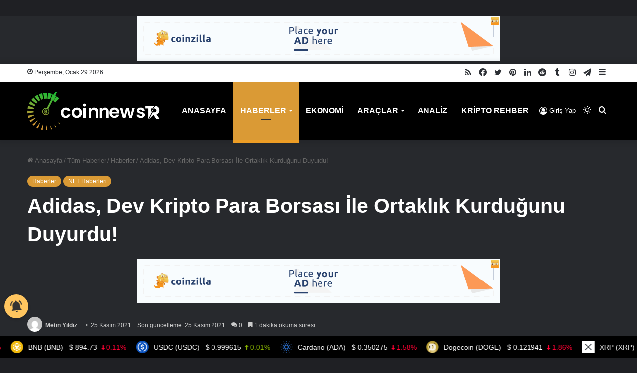

--- FILE ---
content_type: text/html; charset=UTF-8
request_url: https://coinnewstr.com/adidas-dev-kripto-para-borsasi-ile-ortaklik-kurdugunu-duyurdu/
body_size: 34446
content:
<!DOCTYPE html>
<html lang="tr" class="dark-skin" data-skin="dark" prefix="og: https://ogp.me/ns#">
<head>
	<meta charset="UTF-8" />
	<link rel="profile" href="https://gmpg.org/xfn/11" />
		<style>img:is([sizes="auto" i], [sizes^="auto," i]) { contain-intrinsic-size: 3000px 1500px }</style>
	
<!-- Rank Math PRO tarafından Arama Motoru Optimizasyonu - https://rankmath.com/ -->
<title>Adidas, Dev Kripto Para Borsası İle Ortaklık Kurduğunu Duyurdu! - Coin News TR</title>
<meta name="description" content="Dev spor ürünleri markası Adidas, ABD&#039;nin önde gelen kripto para borsalarından Coinbase ile ortaklık kurdu."/>
<meta name="robots" content="follow, index, max-snippet:-1, max-video-preview:-1, max-image-preview:large"/>
<link rel="canonical" href="https://coinnewstr.com/adidas-dev-kripto-para-borsasi-ile-ortaklik-kurdugunu-duyurdu/" />
<meta property="og:locale" content="tr_TR" />
<meta property="og:type" content="article" />
<meta property="og:title" content="Adidas, Dev Kripto Para Borsası İle Ortaklık Kurduğunu Duyurdu! - Coin News TR" />
<meta property="og:description" content="Dev spor ürünleri markası Adidas, ABD&#039;nin önde gelen kripto para borsalarından Coinbase ile ortaklık kurdu." />
<meta property="og:url" content="https://coinnewstr.com/adidas-dev-kripto-para-borsasi-ile-ortaklik-kurdugunu-duyurdu/" />
<meta property="og:site_name" content="Coin News TR" />
<meta property="article:publisher" content="https://www.facebook.com/coinnewsturkiye" />
<meta property="article:tag" content="bitcoin" />
<meta property="article:tag" content="bitcoin fiyatı" />
<meta property="article:tag" content="bitcoin madenciliği" />
<meta property="article:tag" content="bitcoin nedir" />
<meta property="article:tag" content="kriptopara" />
<meta property="article:section" content="Haberler" />
<meta property="og:image" content="https://coinnewstr.com/wp-content/uploads/2021/11/adidas-ortaklik.jpg" />
<meta property="og:image:secure_url" content="https://coinnewstr.com/wp-content/uploads/2021/11/adidas-ortaklik.jpg" />
<meta property="og:image:width" content="790" />
<meta property="og:image:height" content="482" />
<meta property="og:image:alt" content="Adidas ortaklık anlaşması" />
<meta property="og:image:type" content="image/jpeg" />
<meta property="article:published_time" content="2021-11-25T10:53:06+03:00" />
<meta name="twitter:card" content="summary_large_image" />
<meta name="twitter:title" content="Adidas, Dev Kripto Para Borsası İle Ortaklık Kurduğunu Duyurdu! - Coin News TR" />
<meta name="twitter:description" content="Dev spor ürünleri markası Adidas, ABD&#039;nin önde gelen kripto para borsalarından Coinbase ile ortaklık kurdu." />
<meta name="twitter:site" content="@coinnewstr_" />
<meta name="twitter:creator" content="@coinnewstr_" />
<meta name="twitter:image" content="https://coinnewstr.com/wp-content/uploads/2021/11/adidas-ortaklik.jpg" />
<meta name="twitter:label1" content="Yazan" />
<meta name="twitter:data1" content="Metin Yıldız" />
<meta name="twitter:label2" content="Okuma süresi" />
<meta name="twitter:data2" content="1 dakika" />
<script type="application/ld+json" class="rank-math-schema-pro">{"@context":"https://schema.org","@graph":[{"image":{"@id":"https://coinnewstr.com/wp-content/uploads/2021/11/adidas-ortaklik.jpg"},"headline":"Adidas, Dev Kripto Para Borsas\u0131 \u0130le Ortakl\u0131k Kurdu\u011funu Duyurdu! - Coin News TR","description":"Dev spor \u00fcr\u00fcnleri markas\u0131 Adidas, ABD&#039;nin \u00f6nde gelen kripto para borsalar\u0131ndan Coinbase ile ortakl\u0131k kurdu.","keywords":"Adidas ortakl\u0131k anla\u015fmas\u0131","@type":"BlogPosting","author":{"@type":"Person","name":"Metin Y\u0131ld\u0131z"},"datePublished":"2021-11-25T10:53:06+03:00","dateModified":"2021-11-25T10:53:06+03:00","copyrightYear":"2021","name":"Adidas, Dev Kripto Para Borsas\u0131 \u0130le Ortakl\u0131k Kurdu\u011funu Duyurdu! - Coin News TR","articleSection":"Haberler, NFT Haberleri","@id":"https://coinnewstr.com/adidas-dev-kripto-para-borsasi-ile-ortaklik-kurdugunu-duyurdu/#schema-1205492","isPartOf":{"@id":"https://coinnewstr.com/adidas-dev-kripto-para-borsasi-ile-ortaklik-kurdugunu-duyurdu/#webpage"},"publisher":{"@id":"https://coinnewstr.com/#person"},"inLanguage":"tr","mainEntityOfPage":{"@id":"https://coinnewstr.com/adidas-dev-kripto-para-borsasi-ile-ortaklik-kurdugunu-duyurdu/#webpage"}},{"@type":["Person","Organization"],"@id":"https://coinnewstr.com/#person","name":"Metin Y\u0131ld\u0131z","sameAs":["https://www.facebook.com/coinnewsturkiye","https://twitter.com/coinnewstr_"],"logo":{"@type":"ImageObject","@id":"https://coinnewstr.com/#logo","url":"https://coinnewstr.com/wp-content/uploads/2022/09/WhatsApp-Image-2022-08-24-at-13.34.00-1.jpeg","contentUrl":"https://coinnewstr.com/wp-content/uploads/2022/09/WhatsApp-Image-2022-08-24-at-13.34.00-1.jpeg","caption":"Metin Y\u0131ld\u0131z","inLanguage":"tr","width":"1600","height":"650"},"image":{"@type":"ImageObject","@id":"https://coinnewstr.com/#logo","url":"https://coinnewstr.com/wp-content/uploads/2022/09/WhatsApp-Image-2022-08-24-at-13.34.00-1.jpeg","contentUrl":"https://coinnewstr.com/wp-content/uploads/2022/09/WhatsApp-Image-2022-08-24-at-13.34.00-1.jpeg","caption":"Metin Y\u0131ld\u0131z","inLanguage":"tr","width":"1600","height":"650"}},{"@type":"WebSite","@id":"https://coinnewstr.com/#website","url":"https://coinnewstr.com","name":"Metin Y\u0131ld\u0131z","publisher":{"@id":"https://coinnewstr.com/#person"},"inLanguage":"tr"},{"@type":"ImageObject","@id":"https://coinnewstr.com/wp-content/uploads/2021/11/adidas-ortaklik.jpg","url":"https://coinnewstr.com/wp-content/uploads/2021/11/adidas-ortaklik.jpg","width":"790","height":"482","inLanguage":"tr"},{"@type":"BreadcrumbList","@id":"https://coinnewstr.com/adidas-dev-kripto-para-borsasi-ile-ortaklik-kurdugunu-duyurdu/#breadcrumb","itemListElement":[{"@type":"ListItem","position":"1","item":{"@id":"https://coinnewstr.com","name":"Anasayfa"}},{"@type":"ListItem","position":"2","item":{"@id":"https://coinnewstr.com/tum-haberler/","name":"T\u00fcm Haberler"}},{"@type":"ListItem","position":"3","item":{"@id":"https://coinnewstr.com/tum-haberler/kripto-para-haberleri/","name":"Haberler"}},{"@type":"ListItem","position":"4","item":{"@id":"https://coinnewstr.com/adidas-dev-kripto-para-borsasi-ile-ortaklik-kurdugunu-duyurdu/","name":"Adidas, Dev Kripto Para Borsas\u0131 \u0130le Ortakl\u0131k Kurdu\u011funu Duyurdu!"}}]},{"@type":"WebPage","@id":"https://coinnewstr.com/adidas-dev-kripto-para-borsasi-ile-ortaklik-kurdugunu-duyurdu/#webpage","url":"https://coinnewstr.com/adidas-dev-kripto-para-borsasi-ile-ortaklik-kurdugunu-duyurdu/","name":"Adidas, Dev Kripto Para Borsas\u0131 \u0130le Ortakl\u0131k Kurdu\u011funu Duyurdu! - Coin News TR","datePublished":"2021-11-25T10:53:06+03:00","dateModified":"2021-11-25T10:53:06+03:00","isPartOf":{"@id":"https://coinnewstr.com/#website"},"primaryImageOfPage":{"@id":"https://coinnewstr.com/wp-content/uploads/2021/11/adidas-ortaklik.jpg"},"inLanguage":"tr","breadcrumb":{"@id":"https://coinnewstr.com/adidas-dev-kripto-para-borsasi-ile-ortaklik-kurdugunu-duyurdu/#breadcrumb"}},{"@type":"Person","@id":"https://coinnewstr.com/yazar/metinyildiz/","name":"Metin Y\u0131ld\u0131z","url":"https://coinnewstr.com/yazar/metinyildiz/","image":{"@type":"ImageObject","@id":"//www.gravatar.com/avatar/511cb144f0565a2acdc0c6c89bd1feb0?s=96&#038;r=g&#038;d=mm","url":"//www.gravatar.com/avatar/511cb144f0565a2acdc0c6c89bd1feb0?s=96&#038;r=g&#038;d=mm","caption":"Metin Y\u0131ld\u0131z","inLanguage":"tr"},"sameAs":["https://coinnewstr.com/"]},{"@type":"NewsArticle","headline":"Adidas, Dev Kripto Para Borsas\u0131 \u0130le Ortakl\u0131k Kurdu\u011funu Duyurdu! - Coin News TR","keywords":"Adidas ortakl\u0131k anla\u015fmas\u0131","datePublished":"2021-11-25T10:53:06+03:00","dateModified":"2021-11-25T10:53:06+03:00","articleSection":"Haberler, NFT Haberleri","author":{"@id":"https://coinnewstr.com/yazar/metinyildiz/","name":"Metin Y\u0131ld\u0131z"},"publisher":{"@id":"https://coinnewstr.com/#person"},"description":"Dev spor \u00fcr\u00fcnleri markas\u0131 Adidas, ABD&#039;nin \u00f6nde gelen kripto para borsalar\u0131ndan Coinbase ile ortakl\u0131k kurdu.","copyrightYear":"2021","copyrightHolder":{"@id":"https://coinnewstr.com/#person"},"name":"Adidas, Dev Kripto Para Borsas\u0131 \u0130le Ortakl\u0131k Kurdu\u011funu Duyurdu! - Coin News TR","@id":"https://coinnewstr.com/adidas-dev-kripto-para-borsasi-ile-ortaklik-kurdugunu-duyurdu/#richSnippet","isPartOf":{"@id":"https://coinnewstr.com/adidas-dev-kripto-para-borsasi-ile-ortaklik-kurdugunu-duyurdu/#webpage"},"image":{"@id":"https://coinnewstr.com/wp-content/uploads/2021/11/adidas-ortaklik.jpg"},"inLanguage":"tr","mainEntityOfPage":{"@id":"https://coinnewstr.com/adidas-dev-kripto-para-borsasi-ile-ortaklik-kurdugunu-duyurdu/#webpage"}}]}</script>
<!-- /Rank Math WordPress SEO eklentisi -->

<link rel='dns-prefetch' href='//cdnjs.cloudflare.com' />
<link rel="alternate" type="application/rss+xml" title="Coin News TR &raquo; akışı" href="https://coinnewstr.com/feed/" />
<link rel="alternate" type="application/rss+xml" title="Coin News TR &raquo; yorum akışı" href="https://coinnewstr.com/comments/feed/" />
		<script type="text/javascript">try{if("undefined"!=typeof localStorage){var tieSkin=localStorage.getItem("tie-skin"),html=document.getElementsByTagName("html")[0].classList,htmlSkin="light";if(html.contains("dark-skin")&&(htmlSkin="dark"),null!=tieSkin&&tieSkin!=htmlSkin){html.add("tie-skin-inverted");var tieSkinInverted=!0}"dark"==tieSkin?html.add("dark-skin"):"light"==tieSkin&&html.remove("dark-skin")}}catch(t){console.log(t)}</script>
		<link rel="alternate" type="application/rss+xml" title="Coin News TR &raquo; Adidas, Dev Kripto Para Borsası İle Ortaklık Kurduğunu Duyurdu! yorum akışı" href="https://coinnewstr.com/adidas-dev-kripto-para-borsasi-ile-ortaklik-kurdugunu-duyurdu/feed/" />

		<style type="text/css">
			:root{
			
					--main-nav-background: #1f2024;
					--main-nav-secondry-background: rgba(0,0,0,0.2);
					--main-nav-primary-color: #0088ff;
					--main-nav-contrast-primary-color: #FFFFFF;
					--main-nav-text-color: #FFFFFF;
					--main-nav-secondry-text-color: rgba(225,255,255,0.5);
					--main-nav-main-border-color: rgba(255,255,255,0.07);
					--main-nav-secondry-border-color: rgba(255,255,255,0.04);
				
			}
		</style>
	<meta name="viewport" content="width=device-width, initial-scale=1.0" /><script type="text/javascript">
/* <![CDATA[ */
window._wpemojiSettings = {"baseUrl":"https:\/\/s.w.org\/images\/core\/emoji\/16.0.1\/72x72\/","ext":".png","svgUrl":"https:\/\/s.w.org\/images\/core\/emoji\/16.0.1\/svg\/","svgExt":".svg","source":{"concatemoji":"https:\/\/coinnewstr.com\/wp-includes\/js\/wp-emoji-release.min.js?ver=6.8.2"}};
/*! This file is auto-generated */
!function(s,n){var o,i,e;function c(e){try{var t={supportTests:e,timestamp:(new Date).valueOf()};sessionStorage.setItem(o,JSON.stringify(t))}catch(e){}}function p(e,t,n){e.clearRect(0,0,e.canvas.width,e.canvas.height),e.fillText(t,0,0);var t=new Uint32Array(e.getImageData(0,0,e.canvas.width,e.canvas.height).data),a=(e.clearRect(0,0,e.canvas.width,e.canvas.height),e.fillText(n,0,0),new Uint32Array(e.getImageData(0,0,e.canvas.width,e.canvas.height).data));return t.every(function(e,t){return e===a[t]})}function u(e,t){e.clearRect(0,0,e.canvas.width,e.canvas.height),e.fillText(t,0,0);for(var n=e.getImageData(16,16,1,1),a=0;a<n.data.length;a++)if(0!==n.data[a])return!1;return!0}function f(e,t,n,a){switch(t){case"flag":return n(e,"\ud83c\udff3\ufe0f\u200d\u26a7\ufe0f","\ud83c\udff3\ufe0f\u200b\u26a7\ufe0f")?!1:!n(e,"\ud83c\udde8\ud83c\uddf6","\ud83c\udde8\u200b\ud83c\uddf6")&&!n(e,"\ud83c\udff4\udb40\udc67\udb40\udc62\udb40\udc65\udb40\udc6e\udb40\udc67\udb40\udc7f","\ud83c\udff4\u200b\udb40\udc67\u200b\udb40\udc62\u200b\udb40\udc65\u200b\udb40\udc6e\u200b\udb40\udc67\u200b\udb40\udc7f");case"emoji":return!a(e,"\ud83e\udedf")}return!1}function g(e,t,n,a){var r="undefined"!=typeof WorkerGlobalScope&&self instanceof WorkerGlobalScope?new OffscreenCanvas(300,150):s.createElement("canvas"),o=r.getContext("2d",{willReadFrequently:!0}),i=(o.textBaseline="top",o.font="600 32px Arial",{});return e.forEach(function(e){i[e]=t(o,e,n,a)}),i}function t(e){var t=s.createElement("script");t.src=e,t.defer=!0,s.head.appendChild(t)}"undefined"!=typeof Promise&&(o="wpEmojiSettingsSupports",i=["flag","emoji"],n.supports={everything:!0,everythingExceptFlag:!0},e=new Promise(function(e){s.addEventListener("DOMContentLoaded",e,{once:!0})}),new Promise(function(t){var n=function(){try{var e=JSON.parse(sessionStorage.getItem(o));if("object"==typeof e&&"number"==typeof e.timestamp&&(new Date).valueOf()<e.timestamp+604800&&"object"==typeof e.supportTests)return e.supportTests}catch(e){}return null}();if(!n){if("undefined"!=typeof Worker&&"undefined"!=typeof OffscreenCanvas&&"undefined"!=typeof URL&&URL.createObjectURL&&"undefined"!=typeof Blob)try{var e="postMessage("+g.toString()+"("+[JSON.stringify(i),f.toString(),p.toString(),u.toString()].join(",")+"));",a=new Blob([e],{type:"text/javascript"}),r=new Worker(URL.createObjectURL(a),{name:"wpTestEmojiSupports"});return void(r.onmessage=function(e){c(n=e.data),r.terminate(),t(n)})}catch(e){}c(n=g(i,f,p,u))}t(n)}).then(function(e){for(var t in e)n.supports[t]=e[t],n.supports.everything=n.supports.everything&&n.supports[t],"flag"!==t&&(n.supports.everythingExceptFlag=n.supports.everythingExceptFlag&&n.supports[t]);n.supports.everythingExceptFlag=n.supports.everythingExceptFlag&&!n.supports.flag,n.DOMReady=!1,n.readyCallback=function(){n.DOMReady=!0}}).then(function(){return e}).then(function(){var e;n.supports.everything||(n.readyCallback(),(e=n.source||{}).concatemoji?t(e.concatemoji):e.wpemoji&&e.twemoji&&(t(e.twemoji),t(e.wpemoji)))}))}((window,document),window._wpemojiSettings);
/* ]]> */
</script>
<link rel='stylesheet' id='dashicons-css' href='https://coinnewstr.com/wp-includes/css/dashicons.min.css?ver=6.8.2' type='text/css' media='all' />
<link rel='stylesheet' id='admin-bar-css' href='https://coinnewstr.com/wp-includes/css/admin-bar.min.css?ver=6.8.2' type='text/css' media='all' />
<style id='admin-bar-inline-css' type='text/css'>

		@media screen { html { margin-top: 32px !important; } }
		@media screen and ( max-width: 782px ) { html { margin-top: 46px !important; } }
	
@media print { #wpadminbar { display:none; } }
</style>
<link rel='stylesheet' id='tie-css-buddypress-css' href='https://coinnewstr.com/wp-content/themes/jannah/assets/css/plugins/buddypress.min.css?ver=6.2.1' type='text/css' media='all' />
<style id='wp-emoji-styles-inline-css' type='text/css'>

	img.wp-smiley, img.emoji {
		display: inline !important;
		border: none !important;
		box-shadow: none !important;
		height: 1em !important;
		width: 1em !important;
		margin: 0 0.07em !important;
		vertical-align: -0.1em !important;
		background: none !important;
		padding: 0 !important;
	}
</style>
<link rel='stylesheet' id='wp-block-library-css' href='https://coinnewstr.com/wp-includes/css/dist/block-library/style.min.css?ver=6.8.2' type='text/css' media='all' />
<style id='wp-block-library-theme-inline-css' type='text/css'>
.wp-block-audio :where(figcaption){color:#555;font-size:13px;text-align:center}.is-dark-theme .wp-block-audio :where(figcaption){color:#ffffffa6}.wp-block-audio{margin:0 0 1em}.wp-block-code{border:1px solid #ccc;border-radius:4px;font-family:Menlo,Consolas,monaco,monospace;padding:.8em 1em}.wp-block-embed :where(figcaption){color:#555;font-size:13px;text-align:center}.is-dark-theme .wp-block-embed :where(figcaption){color:#ffffffa6}.wp-block-embed{margin:0 0 1em}.blocks-gallery-caption{color:#555;font-size:13px;text-align:center}.is-dark-theme .blocks-gallery-caption{color:#ffffffa6}:root :where(.wp-block-image figcaption){color:#555;font-size:13px;text-align:center}.is-dark-theme :root :where(.wp-block-image figcaption){color:#ffffffa6}.wp-block-image{margin:0 0 1em}.wp-block-pullquote{border-bottom:4px solid;border-top:4px solid;color:currentColor;margin-bottom:1.75em}.wp-block-pullquote cite,.wp-block-pullquote footer,.wp-block-pullquote__citation{color:currentColor;font-size:.8125em;font-style:normal;text-transform:uppercase}.wp-block-quote{border-left:.25em solid;margin:0 0 1.75em;padding-left:1em}.wp-block-quote cite,.wp-block-quote footer{color:currentColor;font-size:.8125em;font-style:normal;position:relative}.wp-block-quote:where(.has-text-align-right){border-left:none;border-right:.25em solid;padding-left:0;padding-right:1em}.wp-block-quote:where(.has-text-align-center){border:none;padding-left:0}.wp-block-quote.is-large,.wp-block-quote.is-style-large,.wp-block-quote:where(.is-style-plain){border:none}.wp-block-search .wp-block-search__label{font-weight:700}.wp-block-search__button{border:1px solid #ccc;padding:.375em .625em}:where(.wp-block-group.has-background){padding:1.25em 2.375em}.wp-block-separator.has-css-opacity{opacity:.4}.wp-block-separator{border:none;border-bottom:2px solid;margin-left:auto;margin-right:auto}.wp-block-separator.has-alpha-channel-opacity{opacity:1}.wp-block-separator:not(.is-style-wide):not(.is-style-dots){width:100px}.wp-block-separator.has-background:not(.is-style-dots){border-bottom:none;height:1px}.wp-block-separator.has-background:not(.is-style-wide):not(.is-style-dots){height:2px}.wp-block-table{margin:0 0 1em}.wp-block-table td,.wp-block-table th{word-break:normal}.wp-block-table :where(figcaption){color:#555;font-size:13px;text-align:center}.is-dark-theme .wp-block-table :where(figcaption){color:#ffffffa6}.wp-block-video :where(figcaption){color:#555;font-size:13px;text-align:center}.is-dark-theme .wp-block-video :where(figcaption){color:#ffffffa6}.wp-block-video{margin:0 0 1em}:root :where(.wp-block-template-part.has-background){margin-bottom:0;margin-top:0;padding:1.25em 2.375em}
</style>
<style id='classic-theme-styles-inline-css' type='text/css'>
/*! This file is auto-generated */
.wp-block-button__link{color:#fff;background-color:#32373c;border-radius:9999px;box-shadow:none;text-decoration:none;padding:calc(.667em + 2px) calc(1.333em + 2px);font-size:1.125em}.wp-block-file__button{background:#32373c;color:#fff;text-decoration:none}
</style>
<style id='bp-login-form-style-inline-css' type='text/css'>
.widget_bp_core_login_widget .bp-login-widget-user-avatar{float:left}.widget_bp_core_login_widget .bp-login-widget-user-links{margin-left:70px}#bp-login-widget-form label{display:block;font-weight:600;margin:15px 0 5px;width:auto}#bp-login-widget-form input[type=password],#bp-login-widget-form input[type=text]{background-color:#fafafa;border:1px solid #d6d6d6;border-radius:0;font:inherit;font-size:100%;padding:.5em;width:100%}#bp-login-widget-form .bp-login-widget-register-link,#bp-login-widget-form .login-submit{display:inline;width:-moz-fit-content;width:fit-content}#bp-login-widget-form .bp-login-widget-register-link{margin-left:1em}#bp-login-widget-form .bp-login-widget-register-link a{filter:invert(1)}#bp-login-widget-form .bp-login-widget-pwd-link{font-size:80%}

</style>
<style id='bp-primary-nav-style-inline-css' type='text/css'>
.buddypress_object_nav .bp-navs{background:#0000;clear:both;overflow:hidden}.buddypress_object_nav .bp-navs ul{margin:0;padding:0}.buddypress_object_nav .bp-navs ul li{list-style:none;margin:0}.buddypress_object_nav .bp-navs ul li a,.buddypress_object_nav .bp-navs ul li span{border:0;display:block;padding:5px 10px;text-decoration:none}.buddypress_object_nav .bp-navs ul li .count{background:#eaeaea;border:1px solid #ccc;border-radius:50%;color:#555;display:inline-block;font-size:12px;margin-left:2px;padding:3px 6px;text-align:center;vertical-align:middle}.buddypress_object_nav .bp-navs ul li a .count:empty{display:none}.buddypress_object_nav .bp-navs ul li.last select{max-width:185px}.buddypress_object_nav .bp-navs ul li.current a,.buddypress_object_nav .bp-navs ul li.selected a{color:#333;opacity:1}.buddypress_object_nav .bp-navs ul li.current a .count,.buddypress_object_nav .bp-navs ul li.selected a .count{background-color:#fff}.buddypress_object_nav .bp-navs ul li.dynamic a .count,.buddypress_object_nav .bp-navs ul li.dynamic.current a .count,.buddypress_object_nav .bp-navs ul li.dynamic.selected a .count{background-color:#5087e5;border:0;color:#fafafa}.buddypress_object_nav .bp-navs ul li.dynamic a:hover .count{background-color:#5087e5;border:0;color:#fff}.buddypress_object_nav .main-navs.dir-navs{margin-bottom:20px}.buddypress_object_nav .bp-navs.group-create-links ul li.current a{text-align:center}.buddypress_object_nav .bp-navs.group-create-links ul li:not(.current),.buddypress_object_nav .bp-navs.group-create-links ul li:not(.current) a{color:#767676}.buddypress_object_nav .bp-navs.group-create-links ul li:not(.current) a:focus,.buddypress_object_nav .bp-navs.group-create-links ul li:not(.current) a:hover{background:none;color:#555}.buddypress_object_nav .bp-navs.group-create-links ul li:not(.current) a[disabled]:focus,.buddypress_object_nav .bp-navs.group-create-links ul li:not(.current) a[disabled]:hover{color:#767676}

</style>
<style id='bp-member-style-inline-css' type='text/css'>
[data-type="bp/member"] input.components-placeholder__input{border:1px solid #757575;border-radius:2px;flex:1 1 auto;padding:6px 8px}.bp-block-member{position:relative}.bp-block-member .member-content{display:flex}.bp-block-member .user-nicename{display:block}.bp-block-member .user-nicename a{border:none;color:currentColor;text-decoration:none}.bp-block-member .bp-profile-button{width:100%}.bp-block-member .bp-profile-button a.button{bottom:10px;display:inline-block;margin:18px 0 0;position:absolute;right:0}.bp-block-member.has-cover .item-header-avatar,.bp-block-member.has-cover .member-content,.bp-block-member.has-cover .member-description{z-index:2}.bp-block-member.has-cover .member-content,.bp-block-member.has-cover .member-description{padding-top:75px}.bp-block-member.has-cover .bp-member-cover-image{background-color:#c5c5c5;background-position:top;background-repeat:no-repeat;background-size:cover;border:0;display:block;height:150px;left:0;margin:0;padding:0;position:absolute;top:0;width:100%;z-index:1}.bp-block-member img.avatar{height:auto;width:auto}.bp-block-member.avatar-none .item-header-avatar{display:none}.bp-block-member.avatar-none.has-cover{min-height:200px}.bp-block-member.avatar-full{min-height:150px}.bp-block-member.avatar-full .item-header-avatar{width:180px}.bp-block-member.avatar-thumb .member-content{align-items:center;min-height:50px}.bp-block-member.avatar-thumb .item-header-avatar{width:70px}.bp-block-member.avatar-full.has-cover{min-height:300px}.bp-block-member.avatar-full.has-cover .item-header-avatar{width:200px}.bp-block-member.avatar-full.has-cover img.avatar{background:#fffc;border:2px solid #fff;margin-left:20px}.bp-block-member.avatar-thumb.has-cover .item-header-avatar{padding-top:75px}.entry .entry-content .bp-block-member .user-nicename a{border:none;color:currentColor;text-decoration:none}

</style>
<link rel='stylesheet' id='bp-members-style-css' href='https://coinnewstr.com/wp-content/plugins/buddypress/bp-members/blocks/members/index.css?ver=6.8.2' type='text/css' media='all' />
<style id='bp-dynamic-members-style-inline-css' type='text/css'>
.bp-dynamic-block-container .item-options{font-size:.5em;margin:0 0 1em;padding:1em 0}.bp-dynamic-block-container .item-options a.selected{font-weight:600}.bp-dynamic-block-container ul.item-list{list-style:none;margin:1em 0;padding-left:0}.bp-dynamic-block-container ul.item-list li{margin-bottom:1em}.bp-dynamic-block-container ul.item-list li:after,.bp-dynamic-block-container ul.item-list li:before{content:" ";display:table}.bp-dynamic-block-container ul.item-list li:after{clear:both}.bp-dynamic-block-container ul.item-list li .item-avatar{float:left;width:60px}.bp-dynamic-block-container ul.item-list li .item{margin-left:70px}

</style>
<style id='bp-online-members-style-inline-css' type='text/css'>
.widget_bp_core_whos_online_widget .avatar-block,[data-type="bp/online-members"] .avatar-block{display:flex;flex-flow:row wrap}.widget_bp_core_whos_online_widget .avatar-block img,[data-type="bp/online-members"] .avatar-block img{margin:.5em}

</style>
<style id='bp-active-members-style-inline-css' type='text/css'>
.widget_bp_core_recently_active_widget .avatar-block,[data-type="bp/active-members"] .avatar-block{display:flex;flex-flow:row wrap}.widget_bp_core_recently_active_widget .avatar-block img,[data-type="bp/active-members"] .avatar-block img{margin:.5em}

</style>
<style id='bp-latest-activities-style-inline-css' type='text/css'>
.bp-latest-activities .components-flex.components-select-control select[multiple]{height:auto;padding:0 8px}.bp-latest-activities .components-flex.components-select-control select[multiple]+.components-input-control__suffix svg{display:none}.bp-latest-activities-block a,.entry .entry-content .bp-latest-activities-block a{border:none;text-decoration:none}.bp-latest-activities-block .activity-list.item-list blockquote{border:none;padding:0}.bp-latest-activities-block .activity-list.item-list blockquote .activity-item:not(.mini){box-shadow:1px 0 4px #00000026;padding:0 1em;position:relative}.bp-latest-activities-block .activity-list.item-list blockquote .activity-item:not(.mini):after,.bp-latest-activities-block .activity-list.item-list blockquote .activity-item:not(.mini):before{border-color:#0000;border-style:solid;content:"";display:block;height:0;left:15px;position:absolute;width:0}.bp-latest-activities-block .activity-list.item-list blockquote .activity-item:not(.mini):before{border-top-color:#00000026;border-width:9px;bottom:-18px;left:14px}.bp-latest-activities-block .activity-list.item-list blockquote .activity-item:not(.mini):after{border-top-color:#fff;border-width:8px;bottom:-16px}.bp-latest-activities-block .activity-list.item-list blockquote .activity-item.mini .avatar{display:inline-block;height:20px;margin-right:2px;vertical-align:middle;width:20px}.bp-latest-activities-block .activity-list.item-list footer{align-items:center;display:flex}.bp-latest-activities-block .activity-list.item-list footer img.avatar{border:none;display:inline-block;margin-right:.5em}.bp-latest-activities-block .activity-list.item-list footer .activity-time-since{font-size:90%}.bp-latest-activities-block .widget-error{border-left:4px solid #0b80a4;box-shadow:1px 0 4px #00000026}.bp-latest-activities-block .widget-error p{padding:0 1em}

</style>
<style id='bp-friends-style-inline-css' type='text/css'>
.bp-dynamic-block-container .item-options{font-size:.5em;margin:0 0 1em;padding:1em 0}.bp-dynamic-block-container .item-options a.selected{font-weight:600}.bp-dynamic-block-container ul.item-list{list-style:none;margin:1em 0;padding-left:0}.bp-dynamic-block-container ul.item-list li{margin-bottom:1em}.bp-dynamic-block-container ul.item-list li:after,.bp-dynamic-block-container ul.item-list li:before{content:" ";display:table}.bp-dynamic-block-container ul.item-list li:after{clear:both}.bp-dynamic-block-container ul.item-list li .item-avatar{float:left;width:60px}.bp-dynamic-block-container ul.item-list li .item{margin-left:70px}

</style>
<style id='bp-group-style-inline-css' type='text/css'>
[data-type="bp/group"] input.components-placeholder__input{border:1px solid #757575;border-radius:2px;flex:1 1 auto;padding:6px 8px}.bp-block-group{position:relative}.bp-block-group .group-content{display:flex}.bp-block-group .group-description{width:100%}.bp-block-group .group-description-content{margin-bottom:18px;width:100%}.bp-block-group .bp-profile-button{overflow:hidden;width:100%}.bp-block-group .bp-profile-button a.button{margin:18px 0 0}.bp-block-group.has-cover .group-content,.bp-block-group.has-cover .group-description,.bp-block-group.has-cover .item-header-avatar{z-index:2}.bp-block-group.has-cover .group-content,.bp-block-group.has-cover .group-description{padding-top:75px}.bp-block-group.has-cover .bp-group-cover-image{background-color:#c5c5c5;background-position:top;background-repeat:no-repeat;background-size:cover;border:0;display:block;height:150px;left:0;margin:0;padding:0;position:absolute;top:0;width:100%;z-index:1}.bp-block-group img.avatar{height:auto;width:auto}.bp-block-group.avatar-none .item-header-avatar{display:none}.bp-block-group.avatar-full{min-height:150px}.bp-block-group.avatar-full .item-header-avatar{width:180px}.bp-block-group.avatar-full .group-description{padding-left:35px}.bp-block-group.avatar-thumb .item-header-avatar{width:70px}.bp-block-group.avatar-thumb .item-header-avatar img.avatar{margin-top:15px}.bp-block-group.avatar-none.has-cover{min-height:200px}.bp-block-group.avatar-none.has-cover .item-header-avatar{padding-top:75px}.bp-block-group.avatar-full.has-cover{min-height:300px}.bp-block-group.avatar-full.has-cover .item-header-avatar{width:200px}.bp-block-group.avatar-full.has-cover img.avatar{background:#fffc;border:2px solid #fff;margin-left:20px}.bp-block-group.avatar-thumb:not(.has-description) .group-content{align-items:center;min-height:50px}.bp-block-group.avatar-thumb.has-cover .item-header-avatar{padding-top:75px}.bp-block-group.has-description .bp-profile-button a.button{display:block;float:right}

</style>
<style id='bp-groups-style-inline-css' type='text/css'>
[data-type="bp/groups"] .components-placeholder.is-appender{min-height:0}[data-type="bp/groups"] .components-placeholder.is-appender .components-placeholder__label:empty{display:none}[data-type="bp/groups"] .components-placeholder input.components-placeholder__input{border:1px solid #757575;border-radius:2px;flex:1 1 auto;padding:6px 8px}[data-type="bp/groups"].avatar-none .group-description{width:calc(100% - 44px)}[data-type="bp/groups"].avatar-full .group-description{width:calc(100% - 224px)}[data-type="bp/groups"].avatar-thumb .group-description{width:calc(100% - 114px)}[data-type="bp/groups"] .group-content{position:relative}[data-type="bp/groups"] .group-content .is-right{position:absolute;right:2px;top:2px}[data-type="bp/groups"] .columns-2 .group-content .group-description,[data-type="bp/groups"] .columns-3 .group-content .group-description,[data-type="bp/groups"] .columns-4 .group-content .group-description{padding-left:44px;width:calc(100% - 44px)}[data-type="bp/groups"] .columns-3 .is-right{right:-10px}[data-type="bp/groups"] .columns-4 .is-right{right:-50px}.bp-block-groups.is-grid{display:flex;flex-wrap:wrap;padding:0}.bp-block-groups.is-grid .group-content{margin:0 1.25em 1.25em 0;width:100%}@media(min-width:600px){.bp-block-groups.columns-2 .group-content{width:calc(50% - .625em)}.bp-block-groups.columns-2 .group-content:nth-child(2n){margin-right:0}.bp-block-groups.columns-3 .group-content{width:calc(33.33333% - .83333em)}.bp-block-groups.columns-3 .group-content:nth-child(3n){margin-right:0}.bp-block-groups.columns-4 .group-content{width:calc(25% - .9375em)}.bp-block-groups.columns-4 .group-content:nth-child(4n){margin-right:0}}.bp-block-groups .group-content{display:flex;flex-direction:column;padding-bottom:1em;text-align:center}.bp-block-groups .group-content .group-description,.bp-block-groups .group-content .item-header-avatar{width:100%}.bp-block-groups .group-content .item-header-avatar{margin:0 auto}.bp-block-groups .group-content .item-header-avatar img.avatar{display:inline-block}@media(min-width:600px){.bp-block-groups .group-content{flex-direction:row;text-align:left}.bp-block-groups .group-content .group-description,.bp-block-groups .group-content .item-header-avatar{width:auto}.bp-block-groups .group-content .item-header-avatar{margin:0}}.bp-block-groups .group-content time{color:#767676;display:block;font-size:80%}.bp-block-groups.avatar-none .item-header-avatar{display:none}.bp-block-groups.avatar-full{min-height:190px}.bp-block-groups.avatar-full .item-header-avatar{width:180px}.bp-block-groups.avatar-thumb .group-content{min-height:80px}.bp-block-groups.avatar-thumb .item-header-avatar{width:70px}.bp-block-groups.columns-2 .group-content,.bp-block-groups.columns-3 .group-content,.bp-block-groups.columns-4 .group-content{display:block;text-align:center}.bp-block-groups.columns-2 .group-content .item-header-avatar,.bp-block-groups.columns-3 .group-content .item-header-avatar,.bp-block-groups.columns-4 .group-content .item-header-avatar{margin:0 auto}.bp-block-groups img.avatar{height:auto;max-width:-moz-fit-content;max-width:fit-content;width:auto}.bp-block-groups .member-content.has-description{align-items:center}.bp-block-groups .member-content.has-description .item-header-avatar{padding-right:1em}.bp-block-groups .member-content.has-description .group-description-content{margin-bottom:0;text-align:left}

</style>
<style id='bp-dynamic-groups-style-inline-css' type='text/css'>
.bp-dynamic-block-container .item-options{font-size:.5em;margin:0 0 1em;padding:1em 0}.bp-dynamic-block-container .item-options a.selected{font-weight:600}.bp-dynamic-block-container ul.item-list{list-style:none;margin:1em 0;padding-left:0}.bp-dynamic-block-container ul.item-list li{margin-bottom:1em}.bp-dynamic-block-container ul.item-list li:after,.bp-dynamic-block-container ul.item-list li:before{content:" ";display:table}.bp-dynamic-block-container ul.item-list li:after{clear:both}.bp-dynamic-block-container ul.item-list li .item-avatar{float:left;width:60px}.bp-dynamic-block-container ul.item-list li .item{margin-left:70px}

</style>
<style id='bp-sitewide-notices-style-inline-css' type='text/css'>
.bp-sitewide-notice-block .bp-screen-reader-text,[data-type="bp/sitewide-notices"] .bp-screen-reader-text{border:0;clip:rect(0 0 0 0);height:1px;margin:-1px;overflow:hidden;padding:0;position:absolute;width:1px;word-wrap:normal!important}.bp-sitewide-notice-block [data-bp-tooltip]:after,[data-type="bp/sitewide-notices"] [data-bp-tooltip]:after{background-color:#fff;border:1px solid #737373;border-radius:1px;box-shadow:4px 4px 8px #0003;color:#333;content:attr(data-bp-tooltip);display:none;font-family:Helvetica Neue,Helvetica,Arial,san-serif;font-size:12px;font-weight:400;letter-spacing:normal;line-height:1.25;max-width:200px;opacity:0;padding:5px 8px;pointer-events:none;position:absolute;text-shadow:none;text-transform:none;transform:translateZ(0);transition:all 1.5s ease;visibility:hidden;white-space:nowrap;word-wrap:break-word;z-index:100000}.bp-sitewide-notice-block .bp-tooltip:after,[data-type="bp/sitewide-notices"] .bp-tooltip:after{left:50%;margin-top:7px;top:110%;transform:translate(-50%)}.bp-sitewide-notice-block{border-left:4px solid #ff853c;padding-left:1em;position:relative}.bp-sitewide-notice-block h2:before{background:none;border:none}.bp-sitewide-notice-block .dismiss-notice{background-color:#0000;border:1px solid #ff853c;color:#ff853c;display:block;padding:.2em .5em;position:absolute;right:.5em;top:.5em;width:-moz-fit-content;width:fit-content}.bp-sitewide-notice-block .dismiss-notice:hover{background-color:#ff853c;color:#fff}

</style>
<style id='global-styles-inline-css' type='text/css'>
:root{--wp--preset--aspect-ratio--square: 1;--wp--preset--aspect-ratio--4-3: 4/3;--wp--preset--aspect-ratio--3-4: 3/4;--wp--preset--aspect-ratio--3-2: 3/2;--wp--preset--aspect-ratio--2-3: 2/3;--wp--preset--aspect-ratio--16-9: 16/9;--wp--preset--aspect-ratio--9-16: 9/16;--wp--preset--color--black: #000000;--wp--preset--color--cyan-bluish-gray: #abb8c3;--wp--preset--color--white: #ffffff;--wp--preset--color--pale-pink: #f78da7;--wp--preset--color--vivid-red: #cf2e2e;--wp--preset--color--luminous-vivid-orange: #ff6900;--wp--preset--color--luminous-vivid-amber: #fcb900;--wp--preset--color--light-green-cyan: #7bdcb5;--wp--preset--color--vivid-green-cyan: #00d084;--wp--preset--color--pale-cyan-blue: #8ed1fc;--wp--preset--color--vivid-cyan-blue: #0693e3;--wp--preset--color--vivid-purple: #9b51e0;--wp--preset--gradient--vivid-cyan-blue-to-vivid-purple: linear-gradient(135deg,rgba(6,147,227,1) 0%,rgb(155,81,224) 100%);--wp--preset--gradient--light-green-cyan-to-vivid-green-cyan: linear-gradient(135deg,rgb(122,220,180) 0%,rgb(0,208,130) 100%);--wp--preset--gradient--luminous-vivid-amber-to-luminous-vivid-orange: linear-gradient(135deg,rgba(252,185,0,1) 0%,rgba(255,105,0,1) 100%);--wp--preset--gradient--luminous-vivid-orange-to-vivid-red: linear-gradient(135deg,rgba(255,105,0,1) 0%,rgb(207,46,46) 100%);--wp--preset--gradient--very-light-gray-to-cyan-bluish-gray: linear-gradient(135deg,rgb(238,238,238) 0%,rgb(169,184,195) 100%);--wp--preset--gradient--cool-to-warm-spectrum: linear-gradient(135deg,rgb(74,234,220) 0%,rgb(151,120,209) 20%,rgb(207,42,186) 40%,rgb(238,44,130) 60%,rgb(251,105,98) 80%,rgb(254,248,76) 100%);--wp--preset--gradient--blush-light-purple: linear-gradient(135deg,rgb(255,206,236) 0%,rgb(152,150,240) 100%);--wp--preset--gradient--blush-bordeaux: linear-gradient(135deg,rgb(254,205,165) 0%,rgb(254,45,45) 50%,rgb(107,0,62) 100%);--wp--preset--gradient--luminous-dusk: linear-gradient(135deg,rgb(255,203,112) 0%,rgb(199,81,192) 50%,rgb(65,88,208) 100%);--wp--preset--gradient--pale-ocean: linear-gradient(135deg,rgb(255,245,203) 0%,rgb(182,227,212) 50%,rgb(51,167,181) 100%);--wp--preset--gradient--electric-grass: linear-gradient(135deg,rgb(202,248,128) 0%,rgb(113,206,126) 100%);--wp--preset--gradient--midnight: linear-gradient(135deg,rgb(2,3,129) 0%,rgb(40,116,252) 100%);--wp--preset--font-size--small: 13px;--wp--preset--font-size--medium: 20px;--wp--preset--font-size--large: 36px;--wp--preset--font-size--x-large: 42px;--wp--preset--spacing--20: 0.44rem;--wp--preset--spacing--30: 0.67rem;--wp--preset--spacing--40: 1rem;--wp--preset--spacing--50: 1.5rem;--wp--preset--spacing--60: 2.25rem;--wp--preset--spacing--70: 3.38rem;--wp--preset--spacing--80: 5.06rem;--wp--preset--shadow--natural: 6px 6px 9px rgba(0, 0, 0, 0.2);--wp--preset--shadow--deep: 12px 12px 50px rgba(0, 0, 0, 0.4);--wp--preset--shadow--sharp: 6px 6px 0px rgba(0, 0, 0, 0.2);--wp--preset--shadow--outlined: 6px 6px 0px -3px rgba(255, 255, 255, 1), 6px 6px rgba(0, 0, 0, 1);--wp--preset--shadow--crisp: 6px 6px 0px rgba(0, 0, 0, 1);}:where(.is-layout-flex){gap: 0.5em;}:where(.is-layout-grid){gap: 0.5em;}body .is-layout-flex{display: flex;}.is-layout-flex{flex-wrap: wrap;align-items: center;}.is-layout-flex > :is(*, div){margin: 0;}body .is-layout-grid{display: grid;}.is-layout-grid > :is(*, div){margin: 0;}:where(.wp-block-columns.is-layout-flex){gap: 2em;}:where(.wp-block-columns.is-layout-grid){gap: 2em;}:where(.wp-block-post-template.is-layout-flex){gap: 1.25em;}:where(.wp-block-post-template.is-layout-grid){gap: 1.25em;}.has-black-color{color: var(--wp--preset--color--black) !important;}.has-cyan-bluish-gray-color{color: var(--wp--preset--color--cyan-bluish-gray) !important;}.has-white-color{color: var(--wp--preset--color--white) !important;}.has-pale-pink-color{color: var(--wp--preset--color--pale-pink) !important;}.has-vivid-red-color{color: var(--wp--preset--color--vivid-red) !important;}.has-luminous-vivid-orange-color{color: var(--wp--preset--color--luminous-vivid-orange) !important;}.has-luminous-vivid-amber-color{color: var(--wp--preset--color--luminous-vivid-amber) !important;}.has-light-green-cyan-color{color: var(--wp--preset--color--light-green-cyan) !important;}.has-vivid-green-cyan-color{color: var(--wp--preset--color--vivid-green-cyan) !important;}.has-pale-cyan-blue-color{color: var(--wp--preset--color--pale-cyan-blue) !important;}.has-vivid-cyan-blue-color{color: var(--wp--preset--color--vivid-cyan-blue) !important;}.has-vivid-purple-color{color: var(--wp--preset--color--vivid-purple) !important;}.has-black-background-color{background-color: var(--wp--preset--color--black) !important;}.has-cyan-bluish-gray-background-color{background-color: var(--wp--preset--color--cyan-bluish-gray) !important;}.has-white-background-color{background-color: var(--wp--preset--color--white) !important;}.has-pale-pink-background-color{background-color: var(--wp--preset--color--pale-pink) !important;}.has-vivid-red-background-color{background-color: var(--wp--preset--color--vivid-red) !important;}.has-luminous-vivid-orange-background-color{background-color: var(--wp--preset--color--luminous-vivid-orange) !important;}.has-luminous-vivid-amber-background-color{background-color: var(--wp--preset--color--luminous-vivid-amber) !important;}.has-light-green-cyan-background-color{background-color: var(--wp--preset--color--light-green-cyan) !important;}.has-vivid-green-cyan-background-color{background-color: var(--wp--preset--color--vivid-green-cyan) !important;}.has-pale-cyan-blue-background-color{background-color: var(--wp--preset--color--pale-cyan-blue) !important;}.has-vivid-cyan-blue-background-color{background-color: var(--wp--preset--color--vivid-cyan-blue) !important;}.has-vivid-purple-background-color{background-color: var(--wp--preset--color--vivid-purple) !important;}.has-black-border-color{border-color: var(--wp--preset--color--black) !important;}.has-cyan-bluish-gray-border-color{border-color: var(--wp--preset--color--cyan-bluish-gray) !important;}.has-white-border-color{border-color: var(--wp--preset--color--white) !important;}.has-pale-pink-border-color{border-color: var(--wp--preset--color--pale-pink) !important;}.has-vivid-red-border-color{border-color: var(--wp--preset--color--vivid-red) !important;}.has-luminous-vivid-orange-border-color{border-color: var(--wp--preset--color--luminous-vivid-orange) !important;}.has-luminous-vivid-amber-border-color{border-color: var(--wp--preset--color--luminous-vivid-amber) !important;}.has-light-green-cyan-border-color{border-color: var(--wp--preset--color--light-green-cyan) !important;}.has-vivid-green-cyan-border-color{border-color: var(--wp--preset--color--vivid-green-cyan) !important;}.has-pale-cyan-blue-border-color{border-color: var(--wp--preset--color--pale-cyan-blue) !important;}.has-vivid-cyan-blue-border-color{border-color: var(--wp--preset--color--vivid-cyan-blue) !important;}.has-vivid-purple-border-color{border-color: var(--wp--preset--color--vivid-purple) !important;}.has-vivid-cyan-blue-to-vivid-purple-gradient-background{background: var(--wp--preset--gradient--vivid-cyan-blue-to-vivid-purple) !important;}.has-light-green-cyan-to-vivid-green-cyan-gradient-background{background: var(--wp--preset--gradient--light-green-cyan-to-vivid-green-cyan) !important;}.has-luminous-vivid-amber-to-luminous-vivid-orange-gradient-background{background: var(--wp--preset--gradient--luminous-vivid-amber-to-luminous-vivid-orange) !important;}.has-luminous-vivid-orange-to-vivid-red-gradient-background{background: var(--wp--preset--gradient--luminous-vivid-orange-to-vivid-red) !important;}.has-very-light-gray-to-cyan-bluish-gray-gradient-background{background: var(--wp--preset--gradient--very-light-gray-to-cyan-bluish-gray) !important;}.has-cool-to-warm-spectrum-gradient-background{background: var(--wp--preset--gradient--cool-to-warm-spectrum) !important;}.has-blush-light-purple-gradient-background{background: var(--wp--preset--gradient--blush-light-purple) !important;}.has-blush-bordeaux-gradient-background{background: var(--wp--preset--gradient--blush-bordeaux) !important;}.has-luminous-dusk-gradient-background{background: var(--wp--preset--gradient--luminous-dusk) !important;}.has-pale-ocean-gradient-background{background: var(--wp--preset--gradient--pale-ocean) !important;}.has-electric-grass-gradient-background{background: var(--wp--preset--gradient--electric-grass) !important;}.has-midnight-gradient-background{background: var(--wp--preset--gradient--midnight) !important;}.has-small-font-size{font-size: var(--wp--preset--font-size--small) !important;}.has-medium-font-size{font-size: var(--wp--preset--font-size--medium) !important;}.has-large-font-size{font-size: var(--wp--preset--font-size--large) !important;}.has-x-large-font-size{font-size: var(--wp--preset--font-size--x-large) !important;}
:where(.wp-block-post-template.is-layout-flex){gap: 1.25em;}:where(.wp-block-post-template.is-layout-grid){gap: 1.25em;}
:where(.wp-block-columns.is-layout-flex){gap: 2em;}:where(.wp-block-columns.is-layout-grid){gap: 2em;}
:root :where(.wp-block-pullquote){font-size: 1.5em;line-height: 1.6;}
</style>
<link rel='stylesheet' id='bp-admin-bar-css' href='https://coinnewstr.com/wp-content/plugins/buddypress/bp-core/css/admin-bar.min.css?ver=14.4.0' type='text/css' media='all' />
<link rel='stylesheet' id='taqyeem-buttons-style-css' href='https://coinnewstr.com/wp-content/plugins/taqyeem-buttons/assets/style.css?ver=6.8.2' type='text/css' media='all' />
<link rel='stylesheet' id='ez-toc-css' href='https://coinnewstr.com/wp-content/plugins/easy-table-of-contents/assets/css/screen.min.css?ver=2.0.79.2' type='text/css' media='all' />
<style id='ez-toc-inline-css' type='text/css'>
div#ez-toc-container .ez-toc-title {font-size: 120%;}div#ez-toc-container .ez-toc-title {font-weight: 500;}div#ez-toc-container ul li , div#ez-toc-container ul li a {font-size: 95%;}div#ez-toc-container ul li , div#ez-toc-container ul li a {font-weight: 500;}div#ez-toc-container nav ul ul li {font-size: 90%;}.ez-toc-box-title {font-weight: bold; margin-bottom: 10px; text-align: center; text-transform: uppercase; letter-spacing: 1px; color: #666; padding-bottom: 5px;position:absolute;top:-4%;left:5%;background-color: inherit;transition: top 0.3s ease;}.ez-toc-box-title.toc-closed {top:-25%;}
.ez-toc-container-direction {direction: ltr;}.ez-toc-counter ul{counter-reset: item ;}.ez-toc-counter nav ul li a::before {content: counters(item, '.', decimal) '. ';display: inline-block;counter-increment: item;flex-grow: 0;flex-shrink: 0;margin-right: .2em; float: left; }.ez-toc-widget-direction {direction: ltr;}.ez-toc-widget-container ul{counter-reset: item ;}.ez-toc-widget-container nav ul li a::before {content: counters(item, '.', decimal) '. ';display: inline-block;counter-increment: item;flex-grow: 0;flex-shrink: 0;margin-right: .2em; float: left; }
</style>
<link rel='stylesheet' id='tie-css-base-css' href='https://coinnewstr.com/wp-content/themes/jannah/assets/css/base.min.css?ver=6.2.1' type='text/css' media='all' />
<link rel='stylesheet' id='tie-css-styles-css' href='https://coinnewstr.com/wp-content/themes/jannah/assets/css/style.min.css?ver=6.2.1' type='text/css' media='all' />
<link rel='stylesheet' id='tie-css-widgets-css' href='https://coinnewstr.com/wp-content/themes/jannah/assets/css/widgets.min.css?ver=6.2.1' type='text/css' media='all' />
<link rel='stylesheet' id='tie-css-helpers-css' href='https://coinnewstr.com/wp-content/themes/jannah/assets/css/helpers.min.css?ver=6.2.1' type='text/css' media='all' />
<link rel='stylesheet' id='tie-fontawesome5-css' href='https://coinnewstr.com/wp-content/themes/jannah/assets/css/fontawesome.css?ver=6.2.1' type='text/css' media='all' />
<link rel='stylesheet' id='tie-css-ilightbox-css' href='https://coinnewstr.com/wp-content/themes/jannah/assets/ilightbox/light-skin/skin.css?ver=6.2.1' type='text/css' media='all' />
<link rel='stylesheet' id='tie-css-shortcodes-css' href='https://coinnewstr.com/wp-content/themes/jannah/assets/css/plugins/shortcodes.min.css?ver=6.2.1' type='text/css' media='all' />
<link rel='stylesheet' id='tie-css-single-css' href='https://coinnewstr.com/wp-content/themes/jannah/assets/css/single.min.css?ver=6.2.1' type='text/css' media='all' />
<link rel='stylesheet' id='tie-css-print-css' href='https://coinnewstr.com/wp-content/themes/jannah/assets/css/print.css?ver=6.2.1' type='text/css' media='print' />
<link rel='stylesheet' id='taqyeem-styles-css' href='https://coinnewstr.com/wp-content/themes/jannah/assets/css/plugins/taqyeem.min.css?ver=6.2.1' type='text/css' media='all' />
<style id='taqyeem-styles-inline-css' type='text/css'>
#main-nav .main-menu > ul > li > a{font-size: 16px;text-transform: uppercase;}.background-overlay {background-attachment: fixed;background-color: rgba(0,0,0,0.5);}:root:root{--brand-color: #da9a35;--dark-brand-color: #a86803;--bright-color: #FFFFFF;--base-color: #2c2f34;}#reading-position-indicator{box-shadow: 0 0 10px rgba( 218,154,53,0.7);}:root:root{--brand-color: #da9a35;--dark-brand-color: #a86803;--bright-color: #FFFFFF;--base-color: #2c2f34;}#reading-position-indicator{box-shadow: 0 0 10px rgba( 218,154,53,0.7);}#content a:hover{text-decoration: underline !important;}.main-nav {--main-nav-primary-color: #da9a35;}#main-nav .mega-links-head:after,#main-nav .comp-sub-menu .button:hover,#main-nav .comp-sub-menu .checkout-button,#main-nav .cats-horizontal a.is-active,#main-nav .cats-horizontal a:hover,#autocomplete-suggestions.search-in-main-nav .button,#main-nav .spinner > div{background-color: #da9a35;}#main-nav .menu ul li:hover > a,#main-nav .menu ul li.current-menu-item:not(.mega-link-column) > a,#main-nav .components a:hover,#main-nav .components > li:hover > a,#main-nav #search-submit:hover,#main-nav .cats-vertical a.is-active,#main-nav .cats-vertical a:hover,#main-nav .mega-menu .post-meta a:hover,#main-nav .mega-menu .post-box-title a:hover,#autocomplete-suggestions.search-in-main-nav a:hover,#main-nav .spinner-circle:after{color: #da9a35;}#main-nav .menu > li.tie-current-menu > a,#main-nav .menu > li:hover > a,#main-nav .components .button:hover,#main-nav .comp-sub-menu .checkout-button,.theme-header #main-nav .mega-menu .cats-horizontal a.is-active,.theme-header #main-nav .mega-menu .cats-horizontal a:hover,#autocomplete-suggestions.search-in-main-nav a.button{color: #FFFFFF;}#main-nav .menu > li.tie-current-menu > a:before,#main-nav .menu > li:hover > a:before{border-top-color: #FFFFFF;}.main-nav-light #main-nav .menu-item-has-children li:hover > a:before,.main-nav-light #main-nav .mega-menu li:hover > a:before{border-left-color: #da9a35;}.rtl .main-nav-light #main-nav .menu-item-has-children li:hover > a:before,.rtl .main-nav-light #main-nav .mega-menu li:hover > a:before{border-right-color: #da9a35;border-left-color: transparent;}#autocomplete-suggestions.search-in-main-nav .button:hover,#main-nav .comp-sub-menu .checkout-button:hover{background-color: #bc7c17;}.site-footer.dark-skin a:not(:hover){color: #da9a35;}#footer .site-info a:not(:hover){color: #da9a35;}.tie-cat-551,.tie-cat-item-551 > span{background-color:#e67e22 !important;color:#FFFFFF !important;}.tie-cat-551:after{border-top-color:#e67e22 !important;}.tie-cat-551:hover{background-color:#c86004 !important;}.tie-cat-551:hover:after{border-top-color:#c86004 !important;}.tie-cat-559,.tie-cat-item-559 > span{background-color:#2ecc71 !important;color:#FFFFFF !important;}.tie-cat-559:after{border-top-color:#2ecc71 !important;}.tie-cat-559:hover{background-color:#10ae53 !important;}.tie-cat-559:hover:after{border-top-color:#10ae53 !important;}.tie-cat-564,.tie-cat-item-564 > span{background-color:#9b59b6 !important;color:#FFFFFF !important;}.tie-cat-564:after{border-top-color:#9b59b6 !important;}.tie-cat-564:hover{background-color:#7d3b98 !important;}.tie-cat-564:hover:after{border-top-color:#7d3b98 !important;}.tie-cat-566,.tie-cat-item-566 > span{background-color:#34495e !important;color:#FFFFFF !important;}.tie-cat-566:after{border-top-color:#34495e !important;}.tie-cat-566:hover{background-color:#162b40 !important;}.tie-cat-566:hover:after{border-top-color:#162b40 !important;}.tie-cat-568,.tie-cat-item-568 > span{background-color:#795548 !important;color:#FFFFFF !important;}.tie-cat-568:after{border-top-color:#795548 !important;}.tie-cat-568:hover{background-color:#5b372a !important;}.tie-cat-568:hover:after{border-top-color:#5b372a !important;}.tie-cat-569,.tie-cat-item-569 > span{background-color:#4CAF50 !important;color:#FFFFFF !important;}.tie-cat-569:after{border-top-color:#4CAF50 !important;}.tie-cat-569:hover{background-color:#2e9132 !important;}.tie-cat-569:hover:after{border-top-color:#2e9132 !important;}.side-aside #mobile-menu li a,.side-aside #mobile-menu .mobile-arrows,.side-aside #mobile-search .search-field{color: #da9a35;}#mobile-search .search-field::-moz-placeholder {color: #da9a35;}#mobile-search .search-field:-moz-placeholder {color: #da9a35;}#mobile-search .search-field:-ms-input-placeholder {color: #da9a35;}#mobile-search .search-field::-webkit-input-placeholder {color: #da9a35;}@media (max-width: 991px){.tie-btn-close span{color: #da9a35;}}body a.go-to-top-button,body .more-link,body .button,body [type='submit'],body .generic-button a,body .generic-button button,body textarea,body input:not([type='checkbox']):not([type='radio']),body .mag-box .breaking,body .social-icons-widget .social-icons-item .social-link,body .widget_product_tag_cloud a,body .widget_tag_cloud a,body .post-tags a,body .widget_layered_nav_filters a,body .post-bottom-meta-title,body .post-bottom-meta a,body .post-cat,body .more-link,body .show-more-button,body #instagram-link.is-expanded .follow-button,body .cat-counter a + span,body .mag-box-options .slider-arrow-nav a,body .main-menu .cats-horizontal li a,body #instagram-link.is-compact,body .pages-numbers a,body .pages-nav-item,body .bp-pagination-links .page-numbers,body .fullwidth-area .widget_tag_cloud .tagcloud a,body .header-layout-1 #main-nav .components #search-input,body ul.breaking-news-nav li.jnt-prev,body ul.breaking-news-nav li.jnt-next,body #tie-popup-search-mobile table.gsc-search-box{border-radius: 35px;}body .mag-box ul.breaking-news-nav li{border: 0 !important;}body #instagram-link.is-compact{padding-right: 40px;padding-left: 40px;}body .post-bottom-meta-title,body .post-bottom-meta a,body .more-link{padding-right: 15px;padding-left: 15px;}body #masonry-grid .container-wrapper .post-thumb img{border-radius: 0px;}body .video-thumbnail,body .review-item,body .review-summary,body .user-rate-wrap,body textarea,body input,body select{border-radius: 5px;}body .post-content-slideshow,body #tie-read-next,body .prev-next-post-nav .post-thumb,body .post-thumb img,body .container-wrapper,body .tie-popup-container .container-wrapper,body .widget,body .grid-slider-wrapper .grid-item,body .slider-vertical-navigation .slide,body .boxed-slider:not(.grid-slider-wrapper) .slide,body .buddypress-wrap .activity-list .load-more a,body .buddypress-wrap .activity-list .load-newest a,body .woocommerce .products .product .product-img img,body .woocommerce .products .product .product-img,body .woocommerce .woocommerce-tabs,body .woocommerce div.product .related.products,body .woocommerce div.product .up-sells.products,body .woocommerce .cart_totals,.woocommerce .cross-sells,body .big-thumb-left-box-inner,body .miscellaneous-box .posts-items li:first-child,body .single-big-img,body .masonry-with-spaces .container-wrapper .slide,body .news-gallery-items li .post-thumb,body .scroll-2-box .slide,.magazine1.archive:not(.bbpress) .entry-header-outer,.magazine1.search .entry-header-outer,.magazine1.archive:not(.bbpress) .mag-box .container-wrapper,.magazine1.search .mag-box .container-wrapper,body.magazine1 .entry-header-outer + .mag-box,body .digital-rating-static,body .entry q,body .entry blockquote,body #instagram-link.is-expanded,body.single-post .featured-area,body.post-layout-8 #content,body .footer-boxed-widget-area,body .tie-video-main-slider,body .post-thumb-overlay,body .widget_media_image img,body .stream-item-mag img,body .media-page-layout .post-element{border-radius: 15px;}@media (max-width: 767px) {.tie-video-main-slider iframe{border-top-right-radius: 15px;border-top-left-radius: 15px;}}.magazine1.archive:not(.bbpress) .mag-box .container-wrapper,.magazine1.search .mag-box .container-wrapper{margin-top: 15px;border-top-width: 1px;}body .section-wrapper:not(.container-full) .wide-slider-wrapper .slider-main-container,body .section-wrapper:not(.container-full) .wide-slider-three-slids-wrapper{border-radius: 15px;overflow: hidden;}body .wide-slider-nav-wrapper,body .share-buttons-bottom,body .first-post-gradient li:first-child .post-thumb:after,body .scroll-2-box .post-thumb:after{border-bottom-left-radius: 15px;border-bottom-right-radius: 15px;}body .main-menu .menu-sub-content,body .comp-sub-menu{border-bottom-left-radius: 10px;border-bottom-right-radius: 10px;}body.single-post .featured-area{overflow: hidden;}body #check-also-box.check-also-left{border-top-right-radius: 15px;border-bottom-right-radius: 15px;}body #check-also-box.check-also-right{border-top-left-radius: 15px;border-bottom-left-radius: 15px;}body .mag-box .breaking-news-nav li:last-child{border-top-right-radius: 35px;border-bottom-right-radius: 35px;}body .mag-box .breaking-title:before{border-top-left-radius: 35px;border-bottom-left-radius: 35px;}body .tabs li:last-child a,body .full-overlay-title li:not(.no-post-thumb) .block-title-overlay{border-top-right-radius: 15px;}body .center-overlay-title li:not(.no-post-thumb) .block-title-overlay,body .tabs li:first-child a{border-top-left-radius: 15px;}
</style>
<link rel='stylesheet' id='mcw-crypto-css' href='https://coinnewstr.com/wp-content/plugins/massive-cryptocurrency-widgets/assets/public/css/style.css?ver=3.2.5' type='text/css' media='all' />
<link rel='stylesheet' id='mcw-crypto-select-css' href='https://coinnewstr.com/wp-content/plugins/massive-cryptocurrency-widgets/assets/public/css/selectize.custom.css?ver=3.2.5' type='text/css' media='all' />
<link rel='stylesheet' id='mcw-crypto-datatable-css' href='https://coinnewstr.com/wp-content/plugins/massive-cryptocurrency-widgets/assets/public/css/jquery.dataTables.min.css?ver=1.10.16' type='text/css' media='all' />
<script type="text/javascript" src="https://coinnewstr.com/wp-includes/js/jquery/jquery.min.js?ver=3.7.1" id="jquery-core-js"></script>
<script type="text/javascript" src="https://coinnewstr.com/wp-includes/js/jquery/jquery-migrate.min.js?ver=3.4.1" id="jquery-migrate-js"></script>
<link rel="https://api.w.org/" href="https://coinnewstr.com/wp-json/" /><link rel="alternate" title="JSON" type="application/json" href="https://coinnewstr.com/wp-json/wp/v2/posts/17211" /><link rel="EditURI" type="application/rsd+xml" title="RSD" href="https://coinnewstr.com/xmlrpc.php?rsd" />
<meta name="generator" content="WordPress 6.8.2" />
<link rel='shortlink' href='https://coinnewstr.com/?p=17211' />
<link rel="alternate" title="oEmbed (JSON)" type="application/json+oembed" href="https://coinnewstr.com/wp-json/oembed/1.0/embed?url=https%3A%2F%2Fcoinnewstr.com%2Fadidas-dev-kripto-para-borsasi-ile-ortaklik-kurdugunu-duyurdu%2F" />
<link rel="alternate" title="oEmbed (XML)" type="text/xml+oembed" href="https://coinnewstr.com/wp-json/oembed/1.0/embed?url=https%3A%2F%2Fcoinnewstr.com%2Fadidas-dev-kripto-para-borsasi-ile-ortaklik-kurdugunu-duyurdu%2F&#038;format=xml" />

	<script type="text/javascript">var ajaxurl = 'https://coinnewstr.com/wp-admin/admin-ajax.php';</script>

<script type='text/javascript'>
/* <![CDATA[ */
var taqyeem = {"ajaxurl":"https://coinnewstr.com/wp-admin/admin-ajax.php" , "your_rating":"Your Rating:"};
/* ]]> */
</script>

<meta http-equiv="X-UA-Compatible" content="IE=edge"><meta name="google-site-verification" content="DOGbx6wKKaCRqp0E3xwKTwN5pCF4xVSyVd8xuiwHUf8" />
		<!-- Global site tag (gtag.js) - Google Analytics -->
<script async src="https://www.googletagmanager.com/gtag/js?id=G-Z0L8EX240D"></script>
<script>
  window.dataLayer = window.dataLayer || [];
  function gtag(){dataLayer.push(arguments);}
  gtag('js', new Date());

  gtag('config', 'G-Z0L8EX240D');
</script>
<!-- Global site tag (gtag.js) - Google Analytics -->
<script async src="https://www.googletagmanager.com/gtag/js?id=UA-91583589-2"></script>
<script>
  window.dataLayer = window.dataLayer || [];
  function gtag(){dataLayer.push(arguments);}
  gtag('js', new Date());

  gtag('config', 'UA-91583589-2');
</script>
		<script async src="https://pagead2.googlesyndication.com/pagead/js/adsbygoogle.js?client=ca-pub-2078269018148364"
     crossorigin="anonymous"></script>

<style>
.tablink {
  background-color: #555;
  color: white;
  float: left;
  border: none;
  outline: none;
  cursor: pointer;
  padding: 14px 16px;
  font-size: 17px;
  width: 20%;
}
.sp-fab.sp-fab-left {
    right: auto;
    left: 9px !important;
    bottom: 80px !important;
}
.tablink:hover {
  background-color: #777;
}
#main-nav .menu ul li:hover > a, #main-nav .menu ul li.current-menu-item:not(.mega-link-column) > a, #main-nav .components a:hover, #main-nav .components > li:hover > a, #main-nav #search-submit:hover, #main-nav .cats-vertical a.is-active, #main-nav .cats-vertical a:hover, #main-nav .mega-menu .post-meta a:hover, #main-nav .mega-menu .post-box-title a:hover, .search-in-main-nav.autocomplete-suggestions a:hover, #main-nav .spinner-circle:after {
    color: #ffffff;
}
	#main-nav .menu ul li:hover > a, #main-nav .menu ul li.current-menu-item:not(.mega-link-column) > a, #main-nav .components a:hover, #main-nav .components > li:hover > a, #main-nav #search-submit:hover, #main-nav .cats-vertical a.is-active, #main-nav .cats-vertical a:hover, #main-nav .mega-menu .post-meta a:hover, #main-nav .mega-menu .post-box-title a:hover, .search-in-main-nav.autocomplete-suggestions a:hover, #main-nav .spinner-circle:after {
    color: #ffffff !important;
}
/* Style the tab content (and add height:100% for full page content) */
.tabcontent {
  display: none;
  padding-top: 50px;
  padding-left:15px;
  
}
	
	.single .entry-content img {
    display: block !important;
}
</style>
<script>
function openPage(pageName,elmnt,color) {
  var i, tabcontent, tablinks;
  tabcontent = document.getElementsByClassName("tabcontent");
  for (i = 0; i < tabcontent.length; i++) {
    tabcontent[i].style.display = "none";
  }
  tablinks = document.getElementsByClassName("tablink");
  for (i = 0; i < tablinks.length; i++) {
    tablinks[i].style.backgroundColor = "";
  }
  document.getElementById(pageName).style.display = "block";
  elmnt.style.backgroundColor = color;
}

// Get the element with id="defaultOpen" and click on it
document.getElementById("defaultOpen").click();
</script>
<script charset="UTF-8" src="//web.webpushs.com/js/push/62129942193d8f90a16feb72fd8a6d0d_1.js" async></script>

<script src="https://coinzillatag.com/lib/header.js"></script>
<script>window.coinzilla_header = window.coinzilla_header || [];function czilla(){coinzilla_header.push(arguments);}czilla('84061c17d4f88d8b950');</script>
<link rel="icon" href="https://coinnewstr.com/wp-content/uploads/2023/05/cropped-cnwtrfav-32x32.png" sizes="32x32" />
<link rel="icon" href="https://coinnewstr.com/wp-content/uploads/2023/05/cropped-cnwtrfav-192x192.png" sizes="192x192" />
<link rel="apple-touch-icon" href="https://coinnewstr.com/wp-content/uploads/2023/05/cropped-cnwtrfav-180x180.png" />
<meta name="msapplication-TileImage" content="https://coinnewstr.com/wp-content/uploads/2023/05/cropped-cnwtrfav-270x270.png" />
		<style type="text/css" id="wp-custom-css">
			.tie-slick-dots {
    display: none !important;
}

.mag-box-filter-links {
    font-size: 19px !important;
}

.slider-area .boxed-five-slides-slider .slick-dotted, .slider-area .boxed-four-taller-slider .slick-dotted, .slider-area .boxed-slider-three-slides-wrapper .slick-dotted {
    margin-bottom: -44px !important;
}

.site-info {
    margin-bottom: 0px !important;
}
#main-nav .comp-sub-menu .button:hover, #main-nav .menu > li.tie-current-menu, #main-nav .menu > li > .menu-sub-content, #main-nav .cats-horizontal a.is-active, #main-nav .cats-horizontal a:hover {
    border-color: #ed9d25 !important;
    background-color: #000 !important;
}
#main-nav, #main-nav .menu-sub-content, #main-nav .comp-sub-menu, #main-nav .guest-btn:not(:hover), #main-nav ul.cats-vertical li a.is-active, #main-nav ul.cats-vertical li a:hover.search-in-main-nav.autocomplete-suggestions {
    background-color: rgb(255 255 255);
}

.google-news a {
    color: #fff;
    width: 94px;
    height: 34px;
    border: 1px solid #e3e3e3;
    border-radius: 3px;
    background: url(https://coinnewstr.com/wp-content/uploads/2022/01/googlenews.png) no-repeat center center;
    background-size: 100%;
}

.google-news * {
    display: table-cell;
    vertical-align: middle;
    margin-bottom: 9px;
}

.google-news {
    display: inline-block;
    vertical-align: top;
}

.share-buttons-mobile {
  
    bottom: 35px !important;
}
a.go-to-top-button.show-top-button {
    bottom: 44px !important;
}

.switch_lang img {
    width: 26px !important;
    margin-bottom: -7px !important;
}
#wpadminbar { display:none !important;}

@media (min-width: 992px)
nav.main-nav .menu>li.tie-current-menu>a, nav.main-nav .menu>li:hover>a {
    background-color: #da9a35 !important;
}

#ez-toc-container {
    background: #da9a35 !important;
}

#main-nav, #main-nav .menu-sub-content, #main-nav .comp-sub-menu, #main-nav .guest-btn:not(:hover), #main-nav ul.cats-vertical li a.is-active, #main-nav ul.cats-vertical li a:hover.search-in-main-nav.autocomplete-suggestions {
    background-color: #000 !important;
}
body .post-bottom-meta-title, body .post-bottom-meta a, body .more-link {
    background-color: #000 !important;
}
.post-cat:first-child:last-child {
    margin: 0;
    background-color: #da9a35;
}

.post-bottom-meta a:not(:hover) {
    color: #ffffff !important;
}
.button, [type="submit"], .generic-button a, .generic-button button {
    background-color: #da9a35 !important;

}
.site-info {
    margin-bottom: 43px !important;
}
a.go-to-top-button.show-top-button {
    bottom: 79px !important;
}

.admin-bar .theme-header .fixed-nav {
    top: 0px !important;
}
@media (min-width: 992px)
.header-layout-1.main-nav-below.top-nav-above .main-nav {
    margin-top: 0px;
}
.site-footer.dark-skin a:not(:hover) {
    color: #ffffff;
}		</style>
		</head>

<body id="tie-body" class="bp-nouveau wp-singular post-template-default single single-post postid-17211 single-format-standard admin-bar no-customize-support wp-theme-jannah wrapper-has-shadow block-head-4 block-head-6 magazine3 magazine1 is-thumb-overlay-disabled is-desktop is-header-layout-1 sidebar-right has-sidebar post-layout-3 wide-title-narrow-media is-standard-format has-mobile-share hide_breaking_news hide_footer_instagram hide_read_more_buttons hide_share_post_top hide_share_post_bottom is-ajax-parent-post">

		<div id="wpadminbar" class="nojq nojs">
						<div class="quicklinks" id="wp-toolbar" role="navigation" aria-label="Araç çubuğu">
				<ul role='menu' id='wp-admin-bar-root-default' class="ab-top-menu"><li role='group' id='wp-admin-bar-wp-logo' class="menupop"><div class="ab-item ab-empty-item" tabindex="0" role="menuitem" aria-expanded="false"><span class="ab-icon" aria-hidden="true"></span><span class="screen-reader-text">WordPress hakkında</span></div><div class="ab-sub-wrapper"><ul role='menu' id='wp-admin-bar-wp-logo-external' class="ab-sub-secondary ab-submenu"><li role='group' id='wp-admin-bar-wporg'><a class='ab-item' role="menuitem" href='https://tr.wordpress.org/'>WordPress.org</a></li><li role='group' id='wp-admin-bar-documentation'><a class='ab-item' role="menuitem" href='https://wordpress.org/documentation/'>Belgeler</a></li><li role='group' id='wp-admin-bar-learn'><a class='ab-item' role="menuitem" href='https://learn.wordpress.org/'>WordPress öğrenin</a></li><li role='group' id='wp-admin-bar-support-forums'><a class='ab-item' role="menuitem" href='https://wordpress.org/support/forums/'>Destek</a></li><li role='group' id='wp-admin-bar-feedback'><a class='ab-item' role="menuitem" href='https://wordpress.org/support/forum/requests-and-feedback'>Geri bildirim</a></li></ul></div></li><li role='group' id='wp-admin-bar-bp-login'><a class='ab-item' role="menuitem" href='https://coinnewstr.com/wp-login.php?redirect_to=https%3A%2F%2Fcoinnewstr.com%2Fadidas-dev-kripto-para-borsasi-ile-ortaklik-kurdugunu-duyurdu%2F'>Giriş yap</a></li><li role='group' id='wp-admin-bar-bp-register'><a class='ab-item' role="menuitem" href='https://coinnewstr.com/hemen-uye-ol/'>Kayıt ol</a></li></ul><ul role='menu' id='wp-admin-bar-top-secondary' class="ab-top-secondary ab-top-menu"><li role='group' id='wp-admin-bar-search' class="admin-bar-search"><div class="ab-item ab-empty-item" tabindex="-1" role="menuitem"><form action="https://coinnewstr.com/" method="get" id="adminbarsearch"><input class="adminbar-input" name="s" id="adminbar-search" type="text" value="" maxlength="150" /><label for="adminbar-search" class="screen-reader-text">Ara</label><input type="submit" class="adminbar-button" value="Ara" /></form></div></li></ul>			</div>
		</div>

		

<div class="background-overlay">

	<div id="tie-container" class="site tie-container">

		
		<div id="tie-wrapper">

			<div class="stream-item stream-item-above-header"><div class="stream-item-size" style=""><!-- Coinzilla Banner 728x90 -->
<script async
        src="https://coinzillatag.com/lib/display.js">
</script>
<div class="coinzilla" data-zone="C-90261af8af8dfa1f546"></div>
<script>
        window.coinzilla_display = window.coinzilla_display || [];
        var c_display_preferences = {};
        c_display_preferences.zone = "90261af8af8dfa1f546";
        c_display_preferences.width = "728";
        c_display_preferences.height = "90";
        coinzilla_display.push(c_display_preferences);
</script></div></div>
<header id="theme-header" class="theme-header header-layout-1 main-nav-dark main-nav-default-dark main-nav-below no-stream-item top-nav-active top-nav-light top-nav-default-light top-nav-above has-shadow has-normal-width-logo mobile-header-default">
	
<nav id="top-nav"  class="has-date-menu-components top-nav header-nav" aria-label="İkincil Menü">
	<div class="container">
		<div class="topbar-wrapper">

			
					<div class="topbar-today-date tie-icon">
						Perşembe, Ocak 29 2026					</div>
					
			<div class="tie-alignleft">
							</div><!-- .tie-alignleft /-->

			<div class="tie-alignright">
				<ul class="components">	<li class="side-aside-nav-icon menu-item custom-menu-link">
		<a href="#">
			<span class="tie-icon-navicon" aria-hidden="true"></span>
			<span class="screen-reader-text">Kenar Bölmesi</span>
		</a>
	</li>
	 <li class="social-icons-item"><a class="social-link telegram-social-icon" rel="external noopener nofollow" target="_blank" href="http://telegram.me/coinnewstr"><span class="tie-social-icon tie-icon-paper-plane"></span><span class="screen-reader-text">Telegram</span></a></li><li class="social-icons-item"><a class="social-link instagram-social-icon" rel="external noopener nofollow" target="_blank" href="https://instagram.com/coinnewstr_"><span class="tie-social-icon tie-icon-instagram"></span><span class="screen-reader-text">Instagram</span></a></li><li class="social-icons-item"><a class="social-link tumblr-social-icon" rel="external noopener nofollow" target="_blank" href="https://www.tumblr.com/blog/coinnewstr"><span class="tie-social-icon tie-icon-tumblr"></span><span class="screen-reader-text">Tumblr</span></a></li><li class="social-icons-item"><a class="social-link reddit-social-icon" rel="external noopener nofollow" target="_blank" href="https://www.reddit.com/user/Coinnewstr"><span class="tie-social-icon tie-icon-reddit"></span><span class="screen-reader-text">Reddit</span></a></li><li class="social-icons-item"><a class="social-link linkedin-social-icon" rel="external noopener nofollow" target="_blank" href="https://www.linkedin.com/in/coin-news-t%C3%BCrkiye-5344a9221/"><span class="tie-social-icon tie-icon-linkedin"></span><span class="screen-reader-text">LinkedIn</span></a></li><li class="social-icons-item"><a class="social-link pinterest-social-icon" rel="external noopener nofollow" target="_blank" href="https://tr.pinterest.com/coinnewstr/_saved/"><span class="tie-social-icon tie-icon-pinterest"></span><span class="screen-reader-text">Pinterest</span></a></li><li class="social-icons-item"><a class="social-link twitter-social-icon" rel="external noopener nofollow" target="_blank" href="https://twitter.com/coinnewstr_"><span class="tie-social-icon tie-icon-twitter"></span><span class="screen-reader-text">Twitter</span></a></li><li class="social-icons-item"><a class="social-link facebook-social-icon" rel="external noopener nofollow" target="_blank" href="https://www.facebook.com/coinnewsturkiye"><span class="tie-social-icon tie-icon-facebook"></span><span class="screen-reader-text">Facebook</span></a></li><li class="social-icons-item"><a class="social-link rss-social-icon" rel="external noopener nofollow" target="_blank" href="https://coinnewstr.com/feed"><span class="tie-social-icon tie-icon-feed"></span><span class="screen-reader-text">RSS</span></a></li> </ul><!-- Components -->			</div><!-- .tie-alignright /-->

		</div><!-- .topbar-wrapper /-->
	</div><!-- .container /-->
</nav><!-- #top-nav /-->

<div class="main-nav-wrapper">
	<nav id="main-nav" data-skin="search-in-main-nav" class="main-nav header-nav live-search-parent" style="line-height:118px" aria-label="Birincil Menü">
		<div class="container">

			<div class="main-menu-wrapper">

				<div id="mobile-header-components-area_1" class="mobile-header-components"><ul class="components"><li class="mobile-component_menu custom-menu-link"><a href="#" id="mobile-menu-icon" class=""><span class="tie-mobile-menu-icon nav-icon is-layout-1"></span><span class="screen-reader-text">Menü</span></a></li></ul></div>
						<div class="header-layout-1-logo" style="width:283px">
							
		<div id="logo" class="image-logo" >

			
			<a title="Coin News TR" href="https://coinnewstr.com/">
				
				<picture id="tie-logo-default" class="tie-logo-default tie-logo-picture">
					
					<source class="tie-logo-source-default tie-logo-source" srcset="https://coinnewstr.com/wp-content/uploads/2022/04/coinnlogo.png">
					<img class="tie-logo-img-default tie-logo-img" src="https://coinnewstr.com/wp-content/uploads/2022/04/coinnlogo.png" alt="Coin News TR" width="283" height="78" style="max-height:78px; width: auto;" />
				</picture>
			
					<picture id="tie-logo-inverted" class="tie-logo-inverted tie-logo-picture">
						
						<source class="tie-logo-source-inverted tie-logo-source" id="tie-logo-inverted-source" srcset="https://coinnewstr.com/wp-content/uploads/2022/04/coinnlogo.png">
						<img class="tie-logo-img-inverted tie-logo-img" loading="lazy" id="tie-logo-inverted-img" src="https://coinnewstr.com/wp-content/uploads/2022/04/coinnlogo.png" alt="Coin News TR" width="283" height="78" style="max-height:78px; width: auto;" />
					</picture>
							</a>

			
		</div><!-- #logo /-->

								</div>

						<div id="mobile-header-components-area_2" class="mobile-header-components"><ul class="components"><li class="mobile-component_search custom-menu-link">
				<a href="#" class="tie-search-trigger-mobile">
					<span class="tie-icon-search tie-search-icon" aria-hidden="true"></span>
					<span class="screen-reader-text">Arama yap ...</span>
				</a>
			</li> <li class="mobile-component_skin custom-menu-link">
				<a href="#" class="change-skin" title="Dış görünümü değiştir">
					<span class="tie-icon-moon change-skin-icon" aria-hidden="true"></span>
					<span class="screen-reader-text">Dış görünümü değiştir</span>
				</a>
			</li> <li class="mobile-component_login custom-menu-link">
				<a href="#" class="lgoin-btn tie-popup-trigger">
					<span class="tie-icon-author" aria-hidden="true"></span>
					<span class="screen-reader-text">Giriş Yap</span>
				</a>
			</li></ul></div>
				<div id="menu-components-wrap">

					
		<div id="sticky-logo" class="image-logo">

			
			<a title="Coin News TR" href="https://coinnewstr.com/">
				
				<picture id="tie-sticky-logo-default" class="tie-logo-default tie-logo-picture">
					<source class="tie-logo-source-default tie-logo-source" srcset="https://coinnewstr.com/wp-content/uploads/2022/04/coinnlogo.png">
					<img class="tie-logo-img-default tie-logo-img" src="https://coinnewstr.com/wp-content/uploads/2022/04/coinnlogo.png" alt="Coin News TR"  />
				</picture>
			
					<picture id="tie-sticky-logo-inverted" class="tie-logo-inverted tie-logo-picture">
						<source class="tie-logo-source-inverted tie-logo-source" id="tie-logo-inverted-source" srcset="https://coinnewstr.com/wp-content/uploads/2022/04/coinnlogo.png">
						<img class="tie-logo-img-inverted tie-logo-img" loading="lazy" id="tie-logo-inverted-img" src="https://coinnewstr.com/wp-content/uploads/2022/04/coinnlogo.png" alt="Coin News TR"  />
					</picture>
							</a>

			
		</div><!-- #Sticky-logo /-->

		<div class="flex-placeholder"></div>
		


					<div class="main-menu main-menu-wrap tie-alignleft">
						<div id="main-nav-menu" class="main-menu header-menu"><ul id="menu-ranking-menu-logo-yani" class="menu"><li id="menu-item-5076" class="menu-item menu-item-type-custom menu-item-object-custom menu-item-home menu-item-5076"><a href="https://coinnewstr.com">Anasayfa</a></li>
<li id="menu-item-1750" class="menu-item menu-item-type-taxonomy menu-item-object-category current-post-ancestor current-menu-parent current-post-parent menu-item-has-children menu-item-1750 tie-current-menu"><a href="https://coinnewstr.com/tum-haberler/kripto-para-haberleri/">Haberler</a>
<ul class="sub-menu menu-sub-content">
	<li id="menu-item-5742" class="menu-item menu-item-type-taxonomy menu-item-object-category menu-item-5742"><a href="https://coinnewstr.com/tum-haberler/kripto-para-haberleri/bitcoin-haberleri/">Bitcoin Haberleri</a></li>
	<li id="menu-item-5743" class="menu-item menu-item-type-taxonomy menu-item-object-category menu-item-5743"><a href="https://coinnewstr.com/tum-haberler/kripto-para-haberleri/ethereum-haberleri/">Ethereum Haberleri</a></li>
	<li id="menu-item-5741" class="menu-item menu-item-type-taxonomy menu-item-object-category menu-item-5741"><a href="https://coinnewstr.com/tum-haberler/kripto-para-haberleri/altcoin-haberleri/">Altcoin Haberleri</a></li>
	<li id="menu-item-5744" class="menu-item menu-item-type-taxonomy menu-item-object-category menu-item-5744"><a href="https://coinnewstr.com/tum-haberler/kripto-para-haberleri/blockchain-haberleri/">Blockchain Haberleri</a></li>
	<li id="menu-item-18280" class="menu-item menu-item-type-taxonomy menu-item-object-category current-post-ancestor current-menu-parent current-post-parent menu-item-18280"><a href="https://coinnewstr.com/nft-haberleri/">NFT Haberleri</a></li>
	<li id="menu-item-18365" class="menu-item menu-item-type-taxonomy menu-item-object-category menu-item-18365"><a href="https://coinnewstr.com/metaverse-haberleri/">Metaverse Haberleri</a></li>
	<li id="menu-item-29716" class="menu-item menu-item-type-taxonomy menu-item-object-category menu-item-29716"><a href="https://coinnewstr.com/tum-haberler/kripto-para-haberleri/fan-token-haberleri/">Fan Token Haberleri</a></li>
	<li id="menu-item-18281" class="menu-item menu-item-type-taxonomy menu-item-object-category menu-item-18281"><a href="https://coinnewstr.com/tum-haberler/editorden-secmeler/">Editörden Seçmeler</a></li>
	<li id="menu-item-3628" class="menu-item menu-item-type-taxonomy menu-item-object-category menu-item-3628"><a href="https://coinnewstr.com/tum-haberler/borsa-haberleri/">Borsa Haberleri</a></li>
	<li id="menu-item-77210" class="menu-item menu-item-type-taxonomy menu-item-object-category menu-item-77210"><a href="https://coinnewstr.com/basin-bulteni/">Basın Bülteni</a></li>
</ul>
</li>
<li id="menu-item-8931" class="menu-item menu-item-type-taxonomy menu-item-object-category menu-item-8931"><a href="https://coinnewstr.com/ekonomi/">Ekonomi</a></li>
<li id="menu-item-5770" class="menu-item menu-item-type-custom menu-item-object-custom menu-item-has-children menu-item-5770"><a href="#">Araçlar</a>
<ul class="sub-menu menu-sub-content">
	<li id="menu-item-5776" class="menu-item menu-item-type-post_type menu-item-object-page menu-item-5776"><a href="https://coinnewstr.com/kripto-para-takibi/">Kripto Para Takibi</a></li>
	<li id="menu-item-5772" class="menu-item menu-item-type-post_type menu-item-object-page menu-item-5772"><a href="https://coinnewstr.com/kripto-para-hesaplama/">Kripto Para Hesaplama</a></li>
	<li id="menu-item-5774" class="menu-item menu-item-type-post_type menu-item-object-page menu-item-5774"><a href="https://coinnewstr.com/karsilastirma/">Karşılaştırma</a></li>
	<li id="menu-item-18345" class="menu-item menu-item-type-post_type menu-item-object-page menu-item-18345"><a href="https://coinnewstr.com/islem-haritasi/">İşlem Haritası</a></li>
</ul>
</li>
<li id="menu-item-5802" class="menu-item menu-item-type-taxonomy menu-item-object-category menu-item-5802"><a href="https://coinnewstr.com/analiz/">Analiz</a></li>
<li id="menu-item-14383" class="menu-item menu-item-type-taxonomy menu-item-object-category menu-item-14383"><a title="Kripto Rehber" href="https://coinnewstr.com/kripto-rehber/">Kripto Rehber</a></li>
</ul></div>					</div><!-- .main-menu.tie-alignleft /-->

					<ul class="components">			<li class="search-compact-icon menu-item custom-menu-link">
				<a href="#" class="tie-search-trigger">
					<span class="tie-icon-search tie-search-icon" aria-hidden="true"></span>
					<span class="screen-reader-text">Arama yap ...</span>
				</a>
			</li>
				<li class="skin-icon menu-item custom-menu-link">
		<a href="#" class="change-skin" title="Dış görünümü değiştir">
			<span class="tie-icon-moon change-skin-icon" aria-hidden="true"></span>
			<span class="screen-reader-text">Dış görünümü değiştir</span>
		</a>
	</li>
	
	
		<li class="has-title popup-login-icon menu-item custom-menu-link">
			<a href="#" class="lgoin-btn tie-popup-trigger">
				<span class="tie-icon-author" aria-hidden="true"></span>
				<span class="login-title">Giriş Yap</span>			</a>
		</li>

			</ul><!-- Components -->
				</div><!-- #menu-components-wrap /-->
			</div><!-- .main-menu-wrapper /-->
		</div><!-- .container /-->

			</nav><!-- #main-nav /-->
</div><!-- .main-nav-wrapper /-->

</header>

		<script type="text/javascript">
			try{if("undefined"!=typeof localStorage){var header,mnIsDark=!1,tnIsDark=!1;(header=document.getElementById("theme-header"))&&((header=header.classList).contains("main-nav-default-dark")&&(mnIsDark=!0),header.contains("top-nav-default-dark")&&(tnIsDark=!0),"dark"==tieSkin?(header.add("main-nav-dark","top-nav-dark"),header.remove("main-nav-light","top-nav-light")):"light"==tieSkin&&(mnIsDark||(header.remove("main-nav-dark"),header.add("main-nav-light")),tnIsDark||(header.remove("top-nav-dark"),header.add("top-nav-light"))))}}catch(a){console.log(a)}
		</script>
		
			<div class="container fullwidth-entry-title-wrapper">
				<div class="container-wrapper fullwidth-entry-title">
<header class="entry-header-outer">

	<nav id="breadcrumb"><a href="https://coinnewstr.com/"><span class="tie-icon-home" aria-hidden="true"></span> Anasayfa</a><em class="delimiter">/</em><a href="https://coinnewstr.com/tum-haberler/">Tüm Haberler</a><em class="delimiter">/</em><a href="https://coinnewstr.com/tum-haberler/kripto-para-haberleri/">Haberler</a><em class="delimiter">/</em><span class="current">Adidas, Dev Kripto Para Borsası İle Ortaklık Kurduğunu Duyurdu!</span></nav><script type="application/ld+json">{"@context":"http:\/\/schema.org","@type":"BreadcrumbList","@id":"#Breadcrumb","itemListElement":[{"@type":"ListItem","position":1,"item":{"name":"Anasayfa","@id":"https:\/\/coinnewstr.com\/"}},{"@type":"ListItem","position":2,"item":{"name":"T\u00fcm Haberler","@id":"https:\/\/coinnewstr.com\/tum-haberler\/"}},{"@type":"ListItem","position":3,"item":{"name":"Haberler","@id":"https:\/\/coinnewstr.com\/tum-haberler\/kripto-para-haberleri\/"}}]}</script>
	<div class="entry-header">

		<span class="post-cat-wrap"><a class="post-cat tie-cat-1" href="https://coinnewstr.com/tum-haberler/kripto-para-haberleri/">Haberler</a><a class="post-cat tie-cat-587" href="https://coinnewstr.com/nft-haberleri/">NFT Haberleri</a></span>
		<h1 class="post-title entry-title">
			Adidas, Dev Kripto Para Borsası İle Ortaklık Kurduğunu Duyurdu!		</h1>

		<div class="stream-item stream-item-after-post-title"><div class="stream-item-size" style=""><!-- Coinzilla Banner 728x90 -->
<script async
        src="https://coinzillatag.com/lib/display.js">
</script>
<div class="coinzilla" data-zone="C-90261af8af8dfa1f546"></div>
<script>
        window.coinzilla_display = window.coinzilla_display || [];
        var c_display_preferences = {};
        c_display_preferences.zone = "90261af8af8dfa1f546";
        c_display_preferences.width = "728";
        c_display_preferences.height = "90";
        coinzilla_display.push(c_display_preferences);
</script></div></div><div class="single-post-meta post-meta clearfix"><span class="author-meta single-author with-avatars"><span class="meta-item meta-author-wrapper meta-author-2">
						<span class="meta-author-avatar">
							<a href="https://coinnewstr.com/uyeler/metinyildiz/"><img alt='Metin Yıldız fotoğrafı' src='//www.gravatar.com/avatar/511cb144f0565a2acdc0c6c89bd1feb0?s=140&#038;r=g&#038;d=mm' srcset='//www.gravatar.com/avatar/511cb144f0565a2acdc0c6c89bd1feb0?s=140&#038;r=g&#038;d=mm 2x' class='avatar avatar-140 photo' height='140' width='140' decoding='async'/></a>
						</span>
					<span class="meta-author"><a href="https://coinnewstr.com/uyeler/metinyildiz/" class="author-name tie-icon" title="Metin Yıldız">Metin Yıldız</a></span></span></span><span class="date meta-item tie-icon">25 Kasım 2021</span><span class="meta-item last-updated">Son güncelleme: 25 Kasım 2021</span><div class="tie-alignright"><span class="meta-comment tie-icon meta-item fa-before">0</span><span class="meta-reading-time meta-item"><span class="tie-icon-bookmark" aria-hidden="true"></span> 1 dakika okuma süresi</span> </div></div><!-- .post-meta -->	</div><!-- .entry-header /-->

	
	
</header><!-- .entry-header-outer /-->


				</div>
			</div>
		<div id="content" class="site-content container"><div id="main-content-row" class="tie-row main-content-row">

<div class="main-content tie-col-md-8 tie-col-xs-12" role="main">

	<div class="stream-item stream-item-above-post"><div class="stream-item-size" style=""><div class="google-news" style="margin-bottom:-13px;"> <b>Bizi Google News'ten Takip Etmek İçin Abone Ol&nbsp;</b> <a href="https://news.google.com/publications/CAAqBwgKMPyoqQsw7rPBAw?ceid=TR:tr&amp;oc=3&amp;hl=tr&amp;gl=TR" target="_blank" rel="nofollow noopener" title="Abone Ol"></a> <a href="https://play.google.com/store/apps/details?id=com.coin.coinnewstr&amp;gl=TR"><img class="size-full wp-image-18272 alignleft" src="https://coinnewstr.com/wp-content/uploads/2022/01/adnroidstore.png" alt="" width="138" height="40" /></a> <a href="https://apps.apple.com/tr/app/coinnewstr/id1591983193?l=tr#?platform=iphone"><img class="size-full wp-image-18273 alignleft" src="https://coinnewstr.com/wp-content/uploads/2021/12/appstore.png" alt="" width="124" height="41" /></a></div></div></div>
	<article id="the-post" class="container-wrapper post-content tie-standard tie-autoloaded-post" data-post-url="https://coinnewstr.com/adidas-dev-kripto-para-borsasi-ile-ortaklik-kurdugunu-duyurdu/" data-post-title="Adidas, Dev Kripto Para Borsası İle Ortaklık Kurduğunu Duyurdu!" data-post-edit="https://coinnewstr.com/wp-admin/post.php?post=17211&amp;action=edit" data-share-title="Adidas%2C%20Dev%20Kripto%20Para%20Borsas%C4%B1%20%C4%B0le%20Ortakl%C4%B1k%20Kurdu%C4%9Funu%20Duyurdu%21" data-share-link="https://coinnewstr.com/adidas-dev-kripto-para-borsasi-ile-ortaklik-kurdugunu-duyurdu/" data-share-image="https://coinnewstr.com/wp-content/uploads/2021/11/adidas-ortaklik.jpg">

		<div  class="featured-area"><div class="featured-area-inner"><figure class="single-featured-image"><img width="790" height="482" src="https://coinnewstr.com/wp-content/uploads/2021/11/adidas-ortaklik.jpg" class="attachment-full size-full wp-post-image" alt="adidas ortaklik" data-main-img="1" decoding="async" fetchpriority="high" srcset="https://coinnewstr.com/wp-content/uploads/2021/11/adidas-ortaklik.jpg 790w, https://coinnewstr.com/wp-content/uploads/2021/11/adidas-ortaklik-768x469.jpg 768w, https://coinnewstr.com/wp-content/uploads/2021/11/adidas-ortaklik-98x60.jpg 98w" sizes="(max-width: 790px) 100vw, 790px" title="Adidas, Dev Kripto Para Borsası İle Ortaklık Kurduğunu Duyurdu! 1 Coin News TR Bitcoin ve Altcoinler ile İlgili Güncel Haberler ve Uzman Analizleri"></figure></div></div>
		<div id="share-buttons-top" class="share-buttons share-buttons-top">
			<div class="share-links  icons-only share-rounded">
										<div class="share-title">
							<span class="tie-icon-share" aria-hidden="true"></span>
							<span> Paylaş</span>
						</div>
						
				<a href="https://www.facebook.com/sharer.php?u=https://coinnewstr.com/adidas-dev-kripto-para-borsasi-ile-ortaklik-kurdugunu-duyurdu/" rel="external noopener nofollow" title="Facebook" target="_blank" class="facebook-share-btn " data-raw="https://www.facebook.com/sharer.php?u={post_link}">
					<span class="share-btn-icon tie-icon-facebook"></span> <span class="screen-reader-text">Facebook</span>
				</a>
				<a href="https://twitter.com/intent/tweet?text=Adidas%2C%20Dev%20Kripto%20Para%20Borsas%C4%B1%20%C4%B0le%20Ortakl%C4%B1k%20Kurdu%C4%9Funu%20Duyurdu%21&#038;url=https://coinnewstr.com/adidas-dev-kripto-para-borsasi-ile-ortaklik-kurdugunu-duyurdu/" rel="external noopener nofollow" title="Twitter" target="_blank" class="twitter-share-btn " data-raw="https://twitter.com/intent/tweet?text={post_title}&amp;url={post_link}">
					<span class="share-btn-icon tie-icon-twitter"></span> <span class="screen-reader-text">Twitter</span>
				</a>
				<a href="https://www.linkedin.com/shareArticle?mini=true&#038;url=https://coinnewstr.com/adidas-dev-kripto-para-borsasi-ile-ortaklik-kurdugunu-duyurdu/&#038;title=Adidas%2C%20Dev%20Kripto%20Para%20Borsas%C4%B1%20%C4%B0le%20Ortakl%C4%B1k%20Kurdu%C4%9Funu%20Duyurdu%21" rel="external noopener nofollow" title="LinkedIn" target="_blank" class="linkedin-share-btn " data-raw="https://www.linkedin.com/shareArticle?mini=true&amp;url={post_full_link}&amp;title={post_title}">
					<span class="share-btn-icon tie-icon-linkedin"></span> <span class="screen-reader-text">LinkedIn</span>
				</a>
				<a href="https://www.tumblr.com/share/link?url=https://coinnewstr.com/adidas-dev-kripto-para-borsasi-ile-ortaklik-kurdugunu-duyurdu/&#038;name=Adidas%2C%20Dev%20Kripto%20Para%20Borsas%C4%B1%20%C4%B0le%20Ortakl%C4%B1k%20Kurdu%C4%9Funu%20Duyurdu%21" rel="external noopener nofollow" title="Tumblr" target="_blank" class="tumblr-share-btn " data-raw="https://www.tumblr.com/share/link?url={post_link}&amp;name={post_title}">
					<span class="share-btn-icon tie-icon-tumblr"></span> <span class="screen-reader-text">Tumblr</span>
				</a>
				<a href="https://pinterest.com/pin/create/button/?url=https://coinnewstr.com/adidas-dev-kripto-para-borsasi-ile-ortaklik-kurdugunu-duyurdu/&#038;description=Adidas%2C%20Dev%20Kripto%20Para%20Borsas%C4%B1%20%C4%B0le%20Ortakl%C4%B1k%20Kurdu%C4%9Funu%20Duyurdu%21&#038;media=https://coinnewstr.com/wp-content/uploads/2021/11/adidas-ortaklik.jpg" rel="external noopener nofollow" title="Pinterest" target="_blank" class="pinterest-share-btn " data-raw="https://pinterest.com/pin/create/button/?url={post_link}&amp;description={post_title}&amp;media={post_img}">
					<span class="share-btn-icon tie-icon-pinterest"></span> <span class="screen-reader-text">Pinterest</span>
				</a>
				<a href="https://reddit.com/submit?url=https://coinnewstr.com/adidas-dev-kripto-para-borsasi-ile-ortaklik-kurdugunu-duyurdu/&#038;title=Adidas%2C%20Dev%20Kripto%20Para%20Borsas%C4%B1%20%C4%B0le%20Ortakl%C4%B1k%20Kurdu%C4%9Funu%20Duyurdu%21" rel="external noopener nofollow" title="Reddit" target="_blank" class="reddit-share-btn " data-raw="https://reddit.com/submit?url={post_link}&amp;title={post_title}">
					<span class="share-btn-icon tie-icon-reddit"></span> <span class="screen-reader-text">Reddit</span>
				</a>
				<a href="https://vk.com/share.php?url=https://coinnewstr.com/adidas-dev-kripto-para-borsasi-ile-ortaklik-kurdugunu-duyurdu/" rel="external noopener nofollow" title="VKontakte" target="_blank" class="vk-share-btn " data-raw="https://vk.com/share.php?url={post_link}">
					<span class="share-btn-icon tie-icon-vk"></span> <span class="screen-reader-text">VKontakte</span>
				</a>
				<a href="fb-messenger://share?app_id=5303202981&display=popup&link=https://coinnewstr.com/adidas-dev-kripto-para-borsasi-ile-ortaklik-kurdugunu-duyurdu/&redirect_uri=https://coinnewstr.com/adidas-dev-kripto-para-borsasi-ile-ortaklik-kurdugunu-duyurdu/" rel="external noopener nofollow" title="Messenger" target="_blank" class="messenger-mob-share-btn messenger-share-btn " data-raw="fb-messenger://share?app_id=5303202981&display=popup&link={post_link}&redirect_uri={post_link}">
					<span class="share-btn-icon tie-icon-messenger"></span> <span class="screen-reader-text">Messenger</span>
				</a>
				<a href="https://www.facebook.com/dialog/send?app_id=5303202981&#038;display=popup&#038;link=https://coinnewstr.com/adidas-dev-kripto-para-borsasi-ile-ortaklik-kurdugunu-duyurdu/&#038;redirect_uri=https://coinnewstr.com/adidas-dev-kripto-para-borsasi-ile-ortaklik-kurdugunu-duyurdu/" rel="external noopener nofollow" title="Messenger" target="_blank" class="messenger-desktop-share-btn messenger-share-btn " data-raw="https://www.facebook.com/dialog/send?app_id=5303202981&display=popup&link={post_link}&redirect_uri={post_link}">
					<span class="share-btn-icon tie-icon-messenger"></span> <span class="screen-reader-text">Messenger</span>
				</a>
				<a href="https://api.whatsapp.com/send?text=Adidas%2C%20Dev%20Kripto%20Para%20Borsas%C4%B1%20%C4%B0le%20Ortakl%C4%B1k%20Kurdu%C4%9Funu%20Duyurdu%21%20https://coinnewstr.com/adidas-dev-kripto-para-borsasi-ile-ortaklik-kurdugunu-duyurdu/" rel="external noopener nofollow" title="WhatsApp" target="_blank" class="whatsapp-share-btn " data-raw="https://api.whatsapp.com/send?text={post_title}%20{post_link}">
					<span class="share-btn-icon tie-icon-whatsapp"></span> <span class="screen-reader-text">WhatsApp</span>
				</a>
				<a href="https://telegram.me/share/url?url=https://coinnewstr.com/adidas-dev-kripto-para-borsasi-ile-ortaklik-kurdugunu-duyurdu/&text=Adidas%2C%20Dev%20Kripto%20Para%20Borsas%C4%B1%20%C4%B0le%20Ortakl%C4%B1k%20Kurdu%C4%9Funu%20Duyurdu%21" rel="external noopener nofollow" title="Telegram" target="_blank" class="telegram-share-btn " data-raw="https://telegram.me/share/url?url={post_link}&text={post_title}">
					<span class="share-btn-icon tie-icon-paper-plane"></span> <span class="screen-reader-text">Telegram</span>
				</a>
				<a href="mailto:?subject=Adidas%2C%20Dev%20Kripto%20Para%20Borsas%C4%B1%20%C4%B0le%20Ortakl%C4%B1k%20Kurdu%C4%9Funu%20Duyurdu%21&#038;body=https://coinnewstr.com/adidas-dev-kripto-para-borsasi-ile-ortaklik-kurdugunu-duyurdu/" rel="external noopener nofollow" title="E-Posta ile paylaş" target="_blank" class="email-share-btn " data-raw="mailto:?subject={post_title}&amp;body={post_link}">
					<span class="share-btn-icon tie-icon-envelope"></span> <span class="screen-reader-text">E-Posta ile paylaş</span>
				</a>
				<a href="#" rel="external noopener nofollow" title="Yazdır" target="_blank" class="print-share-btn " data-raw="#">
					<span class="share-btn-icon tie-icon-print"></span> <span class="screen-reader-text">Yazdır</span>
				</a>			</div><!-- .share-links /-->
		</div><!-- .share-buttons /-->

		
		<div class="entry-content entry clearfix">

			<div class="stream-item stream-item-above-post-content"><div class="stream-item-size" style=""><!-- Coinzilla Banner 300x250 -->
<script async src="https://coinzillatag.com/lib/display.js"></script>
<div class="coinzilla" data-zone="C-97261af8af8df049640"></div>
<script>
    window.coinzilla_display = window.coinzilla_display || [];
    var c_display_preferences = {};
    c_display_preferences.zone = "97261af8af8df049640";
    c_display_preferences.width = "300";
    c_display_preferences.height = "250";
    coinzilla_display.push(c_display_preferences);
</script></div></div>
			<p style="text-align: left;">Dev spor ürünleri markası <strong>Adidas</strong>, ABD merkezli  kripto para borsası<strong> Coinbase</strong> ile ortaklık kurdu.</p>
<h2 style="text-align: left;">Adidas ile Coinbase Ortaklık Kurdu</h2>
<p style="text-align: left;">Dev giyim markası <strong>Adidas</strong>, işlem hacmi ile dünyanın en büyük ikinci kripto para borsası Coinbase ile ortaklık kurduğunu açıkladı. Adidas resmi Twitter hesabından yapılan paylaşımda “<strong>Coinbase ile ortak olduk</strong>” ifadesi yer aldı. <strong>Coinbase</strong> ise yapılan paylaşımı alıntılayıp ve günaydın anlamına gelen “GM” ifadesini kullanarak “partiye hoşgeldiniz ortak” şeklinde bir yanıt verdi. Adidas’ın yakın bir zaman önce The Sandbox ile bir işbirliği yapması ve Coinbase’in <strong>NFT</strong> alanında birtakım çalışmalar yürüttüğünü duyurması, sosyal medyada söz konusu işbirliğinin NFT’ler üzerine olacağı iddialarının dolaşmasına neden oldu. Fakat ortaklık kapsamıyla ilgili henüz resmi bir açıklama gerçekleşmedi.</p>
<blockquote class="twitter-tweet">
<p dir="ltr" lang="en">We’ve partnered with <a href="https://twitter.com/coinbase?ref_src=twsrc%5Etfw" rel="nofollow noopener" target="_blank">@coinbase</a>.<br />
Probably nothing.</p>
<p>— adidas Originals (@adidasoriginals) <a href="https://twitter.com/adidasoriginals/status/1463571957249630223?ref_src=twsrc%5Etfw" rel="nofollow noopener" target="_blank">November 24, 2021</a></p></blockquote>
<p><script async src="https://platform.twitter.com/widgets.js" charset="utf-8"></script></p>
<h2 style="text-align: left;">Gittikçe Büyüyen NFT Ekosistemi</h2>
<p style="text-align: left;">Adidasın güçlü rakiplerinden <strong>Nike</strong> markası da çeşitli dijital ürünlerini ticari marka haline getirebilmek için başvuruda bulundu.  Şirket 2019 yılında fiziksel ayakkabıların token haline getirilen versiyonlarını satmak için 2019’da “<a href="http://www.coinnewstr.com"><strong>Cryptokicks</strong></a>” için bir patent aldı.</p>
<p style="text-align: left;">2021 yılında artan NFT popülaritesi ile birlikte birçok dev şirket, bu ekosisteme dahil olarak <strong>NFT</strong>’ler üzerinde çalışmalar yapmaya başladı. Bu dev şirketler günden güne, önde gelen kripto para birimi platformları ile çeşitli ortaklıklar kurmaya başladı. Üstelik NFT’ler popülaritesi kurumsal şirketlerle de sınırlı kalmadı. Çok sayıda sanatçı, bireysel olarak ürettiği dijital değerleri NFT’leştirerek kendi sanat eserlerini çeşitli platformlar aracılığıyla da satışa sundu. Doğal olarak <strong><a href="http://www.coinnewstr.com">NFT pazaryerleri</a></strong>nin işlem hacmi de, her geçen gün artış göstermeye başladı.</p>
<blockquote><p><strong>Son dakika Kripto para gelişmelerinden anında haberdar olmak için  <a href="https://twitter.com/coinnewstr_" target="_blank" rel="noopener nofollow">Twitter</a>, <a href="https://t.me/s/coinnewstr" target="_blank" rel="noopener nofollow">Telegram</a> , <a href="https://www.instagram.com/coinnewstr_/" target="_blank" rel="noopener nofollow">İnstagram</a> hesaplarımızdan bizi takip edebilirsiniz</strong></p></blockquote>

			<div class="stream-item stream-item-below-post-content"><div class="stream-item-size" style=""><script async src="https://pagead2.googlesyndication.com/pagead/js/adsbygoogle.js?client=ca-pub-2078269018148364"
     crossorigin="anonymous"></script>
<ins class="adsbygoogle"
     style="display:block"
     data-ad-format="fluid"
     data-ad-layout-key="-6f+cw-z-7a+nj"
     data-ad-client="ca-pub-2078269018148364"
     data-ad-slot="9079759656"></ins>
<script>
     (adsbygoogle = window.adsbygoogle || []).push({});
</script></div></div><div class="post-bottom-meta post-bottom-tags post-tags-modern"><div class="post-bottom-meta-title"><span class="tie-icon-tags" aria-hidden="true"></span> Etiketler</div><span class="tagcloud"><a href="https://coinnewstr.com/tag/bitcoin/" rel="tag">bitcoin</a> <a href="https://coinnewstr.com/tag/bitcoin-fiyati/" rel="tag">bitcoin fiyatı</a> <a href="https://coinnewstr.com/tag/bitcoin-madenciligi/" rel="tag">bitcoin madenciliği</a> <a href="https://coinnewstr.com/tag/bitcoin-nedir/" rel="tag">bitcoin nedir</a> <a href="https://coinnewstr.com/tag/kriptopara/" rel="tag">kriptopara</a></span></div>
		</div><!-- .entry-content /-->

				<div id="post-extra-info">
			<div class="theiaStickySidebar">
				<div class="single-post-meta post-meta clearfix"><span class="author-meta single-author with-avatars"><span class="meta-item meta-author-wrapper meta-author-2">
						<span class="meta-author-avatar">
							<a href="https://coinnewstr.com/uyeler/metinyildiz/"><img alt='Metin Yıldız fotoğrafı' src='//www.gravatar.com/avatar/511cb144f0565a2acdc0c6c89bd1feb0?s=140&#038;r=g&#038;d=mm' srcset='//www.gravatar.com/avatar/511cb144f0565a2acdc0c6c89bd1feb0?s=140&#038;r=g&#038;d=mm 2x' class='avatar avatar-140 photo' height='140' width='140' decoding='async'/></a>
						</span>
					<span class="meta-author"><a href="https://coinnewstr.com/uyeler/metinyildiz/" class="author-name tie-icon" title="Metin Yıldız">Metin Yıldız</a></span></span></span><span class="date meta-item tie-icon">25 Kasım 2021</span><span class="meta-item last-updated">Son güncelleme: 25 Kasım 2021</span><div class="tie-alignright"><span class="meta-comment tie-icon meta-item fa-before">0</span><span class="meta-reading-time meta-item"><span class="tie-icon-bookmark" aria-hidden="true"></span> 1 dakika okuma süresi</span> </div></div><!-- .post-meta -->
		<div id="share-buttons-top" class="share-buttons share-buttons-top">
			<div class="share-links  icons-only share-rounded">
										<div class="share-title">
							<span class="tie-icon-share" aria-hidden="true"></span>
							<span> Paylaş</span>
						</div>
						
				<a href="https://www.facebook.com/sharer.php?u=https://coinnewstr.com/adidas-dev-kripto-para-borsasi-ile-ortaklik-kurdugunu-duyurdu/" rel="external noopener nofollow" title="Facebook" target="_blank" class="facebook-share-btn " data-raw="https://www.facebook.com/sharer.php?u={post_link}">
					<span class="share-btn-icon tie-icon-facebook"></span> <span class="screen-reader-text">Facebook</span>
				</a>
				<a href="https://twitter.com/intent/tweet?text=Adidas%2C%20Dev%20Kripto%20Para%20Borsas%C4%B1%20%C4%B0le%20Ortakl%C4%B1k%20Kurdu%C4%9Funu%20Duyurdu%21&#038;url=https://coinnewstr.com/adidas-dev-kripto-para-borsasi-ile-ortaklik-kurdugunu-duyurdu/" rel="external noopener nofollow" title="Twitter" target="_blank" class="twitter-share-btn " data-raw="https://twitter.com/intent/tweet?text={post_title}&amp;url={post_link}">
					<span class="share-btn-icon tie-icon-twitter"></span> <span class="screen-reader-text">Twitter</span>
				</a>
				<a href="https://www.linkedin.com/shareArticle?mini=true&#038;url=https://coinnewstr.com/adidas-dev-kripto-para-borsasi-ile-ortaklik-kurdugunu-duyurdu/&#038;title=Adidas%2C%20Dev%20Kripto%20Para%20Borsas%C4%B1%20%C4%B0le%20Ortakl%C4%B1k%20Kurdu%C4%9Funu%20Duyurdu%21" rel="external noopener nofollow" title="LinkedIn" target="_blank" class="linkedin-share-btn " data-raw="https://www.linkedin.com/shareArticle?mini=true&amp;url={post_full_link}&amp;title={post_title}">
					<span class="share-btn-icon tie-icon-linkedin"></span> <span class="screen-reader-text">LinkedIn</span>
				</a>
				<a href="https://www.tumblr.com/share/link?url=https://coinnewstr.com/adidas-dev-kripto-para-borsasi-ile-ortaklik-kurdugunu-duyurdu/&#038;name=Adidas%2C%20Dev%20Kripto%20Para%20Borsas%C4%B1%20%C4%B0le%20Ortakl%C4%B1k%20Kurdu%C4%9Funu%20Duyurdu%21" rel="external noopener nofollow" title="Tumblr" target="_blank" class="tumblr-share-btn " data-raw="https://www.tumblr.com/share/link?url={post_link}&amp;name={post_title}">
					<span class="share-btn-icon tie-icon-tumblr"></span> <span class="screen-reader-text">Tumblr</span>
				</a>
				<a href="https://pinterest.com/pin/create/button/?url=https://coinnewstr.com/adidas-dev-kripto-para-borsasi-ile-ortaklik-kurdugunu-duyurdu/&#038;description=Adidas%2C%20Dev%20Kripto%20Para%20Borsas%C4%B1%20%C4%B0le%20Ortakl%C4%B1k%20Kurdu%C4%9Funu%20Duyurdu%21&#038;media=https://coinnewstr.com/wp-content/uploads/2021/11/adidas-ortaklik.jpg" rel="external noopener nofollow" title="Pinterest" target="_blank" class="pinterest-share-btn " data-raw="https://pinterest.com/pin/create/button/?url={post_link}&amp;description={post_title}&amp;media={post_img}">
					<span class="share-btn-icon tie-icon-pinterest"></span> <span class="screen-reader-text">Pinterest</span>
				</a>
				<a href="https://reddit.com/submit?url=https://coinnewstr.com/adidas-dev-kripto-para-borsasi-ile-ortaklik-kurdugunu-duyurdu/&#038;title=Adidas%2C%20Dev%20Kripto%20Para%20Borsas%C4%B1%20%C4%B0le%20Ortakl%C4%B1k%20Kurdu%C4%9Funu%20Duyurdu%21" rel="external noopener nofollow" title="Reddit" target="_blank" class="reddit-share-btn " data-raw="https://reddit.com/submit?url={post_link}&amp;title={post_title}">
					<span class="share-btn-icon tie-icon-reddit"></span> <span class="screen-reader-text">Reddit</span>
				</a>
				<a href="https://vk.com/share.php?url=https://coinnewstr.com/adidas-dev-kripto-para-borsasi-ile-ortaklik-kurdugunu-duyurdu/" rel="external noopener nofollow" title="VKontakte" target="_blank" class="vk-share-btn " data-raw="https://vk.com/share.php?url={post_link}">
					<span class="share-btn-icon tie-icon-vk"></span> <span class="screen-reader-text">VKontakte</span>
				</a>
				<a href="fb-messenger://share?app_id=5303202981&display=popup&link=https://coinnewstr.com/adidas-dev-kripto-para-borsasi-ile-ortaklik-kurdugunu-duyurdu/&redirect_uri=https://coinnewstr.com/adidas-dev-kripto-para-borsasi-ile-ortaklik-kurdugunu-duyurdu/" rel="external noopener nofollow" title="Messenger" target="_blank" class="messenger-mob-share-btn messenger-share-btn " data-raw="fb-messenger://share?app_id=5303202981&display=popup&link={post_link}&redirect_uri={post_link}">
					<span class="share-btn-icon tie-icon-messenger"></span> <span class="screen-reader-text">Messenger</span>
				</a>
				<a href="https://www.facebook.com/dialog/send?app_id=5303202981&#038;display=popup&#038;link=https://coinnewstr.com/adidas-dev-kripto-para-borsasi-ile-ortaklik-kurdugunu-duyurdu/&#038;redirect_uri=https://coinnewstr.com/adidas-dev-kripto-para-borsasi-ile-ortaklik-kurdugunu-duyurdu/" rel="external noopener nofollow" title="Messenger" target="_blank" class="messenger-desktop-share-btn messenger-share-btn " data-raw="https://www.facebook.com/dialog/send?app_id=5303202981&display=popup&link={post_link}&redirect_uri={post_link}">
					<span class="share-btn-icon tie-icon-messenger"></span> <span class="screen-reader-text">Messenger</span>
				</a>
				<a href="https://api.whatsapp.com/send?text=Adidas%2C%20Dev%20Kripto%20Para%20Borsas%C4%B1%20%C4%B0le%20Ortakl%C4%B1k%20Kurdu%C4%9Funu%20Duyurdu%21%20https://coinnewstr.com/adidas-dev-kripto-para-borsasi-ile-ortaklik-kurdugunu-duyurdu/" rel="external noopener nofollow" title="WhatsApp" target="_blank" class="whatsapp-share-btn " data-raw="https://api.whatsapp.com/send?text={post_title}%20{post_link}">
					<span class="share-btn-icon tie-icon-whatsapp"></span> <span class="screen-reader-text">WhatsApp</span>
				</a>
				<a href="https://telegram.me/share/url?url=https://coinnewstr.com/adidas-dev-kripto-para-borsasi-ile-ortaklik-kurdugunu-duyurdu/&text=Adidas%2C%20Dev%20Kripto%20Para%20Borsas%C4%B1%20%C4%B0le%20Ortakl%C4%B1k%20Kurdu%C4%9Funu%20Duyurdu%21" rel="external noopener nofollow" title="Telegram" target="_blank" class="telegram-share-btn " data-raw="https://telegram.me/share/url?url={post_link}&text={post_title}">
					<span class="share-btn-icon tie-icon-paper-plane"></span> <span class="screen-reader-text">Telegram</span>
				</a>
				<a href="mailto:?subject=Adidas%2C%20Dev%20Kripto%20Para%20Borsas%C4%B1%20%C4%B0le%20Ortakl%C4%B1k%20Kurdu%C4%9Funu%20Duyurdu%21&#038;body=https://coinnewstr.com/adidas-dev-kripto-para-borsasi-ile-ortaklik-kurdugunu-duyurdu/" rel="external noopener nofollow" title="E-Posta ile paylaş" target="_blank" class="email-share-btn " data-raw="mailto:?subject={post_title}&amp;body={post_link}">
					<span class="share-btn-icon tie-icon-envelope"></span> <span class="screen-reader-text">E-Posta ile paylaş</span>
				</a>
				<a href="#" rel="external noopener nofollow" title="Yazdır" target="_blank" class="print-share-btn " data-raw="#">
					<span class="share-btn-icon tie-icon-print"></span> <span class="screen-reader-text">Yazdır</span>
				</a>			</div><!-- .share-links /-->
		</div><!-- .share-buttons /-->

					</div>
		</div>

		<div class="clearfix"></div>
		<script id="tie-schema-json" type="application/ld+json">{"@context":"http:\/\/schema.org","@type":"Article","dateCreated":"2021-11-25T10:53:06+03:00","datePublished":"2021-11-25T10:53:06+03:00","dateModified":"2021-11-25T10:53:06+03:00","headline":"Adidas, Dev Kripto Para Borsas\u0131 \u0130le Ortakl\u0131k Kurdu\u011funu Duyurdu!","name":"Adidas, Dev Kripto Para Borsas\u0131 \u0130le Ortakl\u0131k Kurdu\u011funu Duyurdu!","keywords":"bitcoin,bitcoin fiyat\u0131,bitcoin madencili\u011fi,bitcoin nedir,kriptopara","url":"https:\/\/coinnewstr.com\/adidas-dev-kripto-para-borsasi-ile-ortaklik-kurdugunu-duyurdu\/","description":"Dev spor \u00fcr\u00fcnleri markas\u0131 Adidas, ABD merkezli\u00a0 kripto para borsas\u0131 Coinbase ile ortakl\u0131k kurdu. Adidas ile Coinbase Ortakl\u0131k Kurdu Dev giyim markas\u0131 Adidas, i\u015flem hacmi ile d\u00fcnyan\u0131n en b\u00fcy\u00fck ikinci k","copyrightYear":"2021","articleSection":"Haberler,NFT Haberleri","articleBody":"Dev spor \u00fcr\u00fcnleri markas\u0131 Adidas, ABD merkezli\u00a0 kripto para borsas\u0131 Coinbase ile ortakl\u0131k kurdu.\r\n\r\nAdidas ile Coinbase Ortakl\u0131k Kurdu\r\nDev giyim markas\u0131 Adidas, i\u015flem hacmi ile d\u00fcnyan\u0131n en b\u00fcy\u00fck ikinci kripto para borsas\u0131 Coinbase ile ortakl\u0131k kurdu\u011funu a\u00e7\u0131klad\u0131. Adidas resmi Twitter hesab\u0131ndan yap\u0131lan payla\u015f\u0131mda \u201cCoinbase ile ortak olduk\u201d ifadesi yer ald\u0131. Coinbase ise yap\u0131lan payla\u015f\u0131m\u0131 al\u0131nt\u0131lay\u0131p ve g\u00fcnayd\u0131n anlam\u0131na gelen \u201cGM\u201d ifadesini kullanarak \u201cpartiye ho\u015fgeldiniz ortak\u201d \u015feklinde bir yan\u0131t verdi. Adidas\u2019\u0131n yak\u0131n bir zaman \u00f6nce The Sandbox ile bir i\u015fbirli\u011fi yapmas\u0131 ve Coinbase\u2019in NFT alan\u0131nda birtak\u0131m \u00e7al\u0131\u015fmalar y\u00fcr\u00fctt\u00fc\u011f\u00fcn\u00fc duyurmas\u0131, sosyal medyada s\u00f6z konusu i\u015fbirli\u011finin NFT\u2019ler \u00fczerine olaca\u011f\u0131 iddialar\u0131n\u0131n dola\u015fmas\u0131na neden oldu. Fakat ortakl\u0131k kapsam\u0131yla ilgili hen\u00fcz resmi bir a\u00e7\u0131klama ger\u00e7ekle\u015fmedi.\r\n\r\n\r\nWe\u2019ve partnered with @coinbase.\r\nProbably nothing.\r\n\u2014 adidas Originals (@adidasoriginals) November 24, 2021\r\n\r\nGittik\u00e7e B\u00fcy\u00fcyen NFT Ekosistemi\r\nAdidas\u0131n g\u00fc\u00e7l\u00fc rakiplerinden Nike markas\u0131 da \u00e7e\u015fitli dijital \u00fcr\u00fcnlerini ticari marka haline getirebilmek i\u00e7in ba\u015fvuruda bulundu.\u00a0 \u015eirket 2019 y\u0131l\u0131nda fiziksel ayakkab\u0131lar\u0131n token haline getirilen versiyonlar\u0131n\u0131 satmak i\u00e7in 2019\u2019da \u201cCryptokicks\u201d i\u00e7in bir patent ald\u0131.\r\n2021 y\u0131l\u0131nda artan NFT pop\u00fclaritesi ile birlikte bir\u00e7ok dev \u015firket, bu ekosisteme dahil olarak NFT\u2019ler \u00fczerinde \u00e7al\u0131\u015fmalar yapmaya ba\u015flad\u0131. Bu dev \u015firketler g\u00fcnden g\u00fcne, \u00f6nde gelen kripto para birimi platformlar\u0131 ile \u00e7e\u015fitli ortakl\u0131klar kurmaya ba\u015flad\u0131. \u00dcstelik NFT\u2019ler pop\u00fclaritesi kurumsal \u015firketlerle de s\u0131n\u0131rl\u0131 kalmad\u0131. \u00c7ok say\u0131da sanat\u00e7\u0131, bireysel olarak \u00fcretti\u011fi dijital de\u011ferleri NFT\u2019le\u015ftirerek kendi sanat eserlerini \u00e7e\u015fitli platformlar arac\u0131l\u0131\u011f\u0131yla da sat\u0131\u015fa sundu. Do\u011fal olarak NFT pazaryerlerinin i\u015flem hacmi de, her ge\u00e7en g\u00fcn art\u0131\u015f g\u00f6stermeye ba\u015flad\u0131.\r\n\r\nSon dakika Kripto para geli\u015fmelerinden an\u0131nda haberdar olmak i\u00e7in \u00a0Twitter,\u00a0Telegram\u00a0,\u00a0\u0130nstagram\u00a0hesaplar\u0131m\u0131zdan bizi takip edebilirsiniz","publisher":{"@id":"#Publisher","@type":"Organization","name":"Coin News TR","logo":{"@type":"ImageObject","url":"https:\/\/coinnewstr.com\/wp-content\/uploads\/2022\/04\/coinnlogo.png"},"sameAs":["https:\/\/coinnewstr.com\/feed","https:\/\/www.facebook.com\/coinnewsturkiye","https:\/\/twitter.com\/coinnewstr_","https:\/\/tr.pinterest.com\/coinnewstr\/_saved\/","https:\/\/www.linkedin.com\/in\/coin-news-t%C3%BCrkiye-5344a9221\/","https:\/\/www.reddit.com\/user\/Coinnewstr","https:\/\/www.tumblr.com\/blog\/coinnewstr","https:\/\/instagram.com\/coinnewstr_","http:\/\/telegram.me\/coinnewstr"]},"sourceOrganization":{"@id":"#Publisher"},"copyrightHolder":{"@id":"#Publisher"},"mainEntityOfPage":{"@type":"WebPage","@id":"https:\/\/coinnewstr.com\/adidas-dev-kripto-para-borsasi-ile-ortaklik-kurdugunu-duyurdu\/","breadcrumb":{"@id":"#Breadcrumb"}},"author":{"@type":"Person","name":"Metin Y\u0131ld\u0131z","url":"https:\/\/coinnewstr.com\/uyeler\/metinyildiz\/"},"image":{"@type":"ImageObject","url":"https:\/\/coinnewstr.com\/wp-content\/uploads\/2021\/11\/adidas-ortaklik.jpg","width":1200,"height":482}}</script>
	</article><!-- #the-post /-->

	
	<div class="post-components">

		
<div class="container-wrapper" id="post-newsletter">
	<div class="subscribe-widget">
		<div class="widget-inner-wrap">

			<span class="tie-icon-envelope newsletter-icon" aria-hidden="true"></span>

			
					<div class="subscribe-widget-content">
						<span class="subscribe-subtitle">Haber Bülteni</span>
<h3>Bültenimize abone olmak için e-posta adresinizi giriniz.</h3>
<p></p>					</div>

										<div id="mc_embed_signup">
						<form action="#" method="post" id="mc-embedded-subscribe-form" name="mc-embedded-subscribe-form" class="subscribe-form validate" target="_blank" novalidate>
							<div id="mc_embed_signup_scroll">
								<div class="mc-field-group">
									<label class="screen-reader-text" for="mce-EMAIL">E-Posta adresinizi giriniz</label>
									<input type="email" value="" id="mce-EMAIL" placeholder="E-Posta adresinizi giriniz" name="EMAIL" class="subscribe-input required email" id="mce-EMAIL">
								</div>
								<div id="mce-responses" class="clear">
									<div class="response" id="mce-error-response" style="display:none"></div>
									<div class="response" id="mce-success-response" style="display:none"></div>
								</div>
								<input type="submit" value="Abone ol" name="subscribe" id="mc-embedded-subscribe" class="button subscribe-submit">
							</div>
						</form>
					</div>
					
		</div><!-- .widget-inner-wrap /-->
	</div><!-- .subscribe-widget /-->
</div><!-- #post-newsletter /-->

<div class="prev-next-post-nav container-wrapper media-overlay">
			<div class="tie-col-xs-6 prev-post">
				<a href="https://coinnewstr.com/ethereum-islem-ucretlerinin-en-fazla-oldugu-saatler/" style="background-image: url(https://coinnewstr.com/wp-content/uploads/2021/11/ethereum-islem-ucreti-390x220.jpg)" class="post-thumb" rel="prev">
					<div class="post-thumb-overlay-wrap">
						<div class="post-thumb-overlay">
							<span class="tie-icon tie-media-icon"></span>
						</div>
					</div>
				</a>

				<a href="https://coinnewstr.com/ethereum-islem-ucretlerinin-en-fazla-oldugu-saatler/" rel="prev">
					<h3 class="post-title">Ethereum İşlem Ücretlerinin En Fazla Olduğu Saatler</h3>
				</a>
			</div>

			
			<div class="tie-col-xs-6 next-post">
				<a href="https://coinnewstr.com/bitcoin-ve-ethereum-yukseliyor-altcoinler-mucadelesini-surduyor/" style="background-image: url(https://coinnewstr.com/wp-content/uploads/2021/11/25-kasim-kripto-paralarda-son-durum-390x220.jpg)" class="post-thumb" rel="next">
					<div class="post-thumb-overlay-wrap">
						<div class="post-thumb-overlay">
							<span class="tie-icon tie-media-icon"></span>
						</div>
					</div>
				</a>

				<a href="https://coinnewstr.com/bitcoin-ve-ethereum-yukseliyor-altcoinler-mucadelesini-surduyor/" rel="next">
					<h3 class="post-title">Bitcoin ve Ethereum Yükseliyor, Altcoinler Mücadelesini Sürdüyor!</h3>
				</a>
			</div>

			</div><!-- .prev-next-post-nav /-->
				<div class="compact-comments">
					<a id="show-comments-section" href="#" class="button">Cevap bırakın</a>
				</div>
				<style>#comments{display: none;}</style>
				<div id="comments" class="comments-area">

		

		<div id="add-comment-block" class="container-wrapper">	<div id="respond" class="comment-respond">
		<h3 id="reply-title" class="comment-reply-title the-global-title has-block-head-4">Bir yanıt yazın <small><a rel="nofollow" id="cancel-comment-reply-link" href="/adidas-dev-kripto-para-borsasi-ile-ortaklik-kurdugunu-duyurdu/#respond" style="display:none;">Yanıtı iptal et</a></small></h3><form action="https://coinnewstr.com/wp-comments-post.php" method="post" id="commentform" class="comment-form"><p class="comment-notes"><span id="email-notes">E-posta adresiniz yayınlanmayacak.</span> <span class="required-field-message">Gerekli alanlar <span class="required">*</span> ile işaretlenmişlerdir</span></p><p class="comment-form-comment"><label for="comment">Yorum <span class="required">*</span></label> <textarea id="comment" name="comment" cols="45" rows="8" maxlength="65525" required></textarea></p><p class="comment-form-author"><label for="author">Ad <span class="required">*</span></label> <input id="author" name="author" type="text" value="" size="30" maxlength="245" autocomplete="name" required /></p>
<p class="comment-form-email"><label for="email">E-posta <span class="required">*</span></label> <input id="email" name="email" type="email" value="" size="30" maxlength="100" aria-describedby="email-notes" autocomplete="email" required /></p>
<p class="comment-form-url"><label for="url">İnternet sitesi</label> <input id="url" name="url" type="url" value="" size="30" maxlength="200" autocomplete="url" /></p>
<p class="comment-form-cookies-consent"><input id="wp-comment-cookies-consent" name="wp-comment-cookies-consent" type="checkbox" value="yes" /> <label for="wp-comment-cookies-consent">Daha sonraki yorumlarımda kullanılması için adım, e-posta adresim ve site adresim bu tarayıcıya kaydedilsin.</label></p>
<p class="form-submit"><input name="submit" type="submit" id="submit" class="submit" value="Yorum gönder" /> <input type='hidden' name='comment_post_ID' value='17211' id='comment_post_ID' />
<input type='hidden' name='comment_parent' id='comment_parent' value='0' />
</p><p style="display: none;"><input type="hidden" id="akismet_comment_nonce" name="akismet_comment_nonce" value="0931fd0c32" /></p><p style="display: none !important;" class="akismet-fields-container" data-prefix="ak_"><label>&#916;<textarea name="ak_hp_textarea" cols="45" rows="8" maxlength="100"></textarea></label><input type="hidden" id="ak_js_1" name="ak_js" value="96"/><script>document.getElementById( "ak_js_1" ).setAttribute( "value", ( new Date() ).getTime() );</script></p></form>	</div><!-- #respond -->
	</div><!-- #add-comment-block /-->
	</div><!-- .comments-area -->


	

				<div id="related-posts" class="container-wrapper">

					<div class="mag-box-title the-global-title">
						<h3>İlgili Makaleler</h3>
					</div>

					<div class="related-posts-list">

					
							<div class="related-item tie-standard">

								
			<a aria-label="IMPT, Küresel Ülke Franchise Programını Başlattı" href="https://coinnewstr.com/impt-kuresel-ulke-franchise-programini-baslatti/" class="post-thumb"><img width="390" height="220" src="https://coinnewstr.com/wp-content/uploads/2025/09/PRIMAGE-390x220.png" class="attachment-jannah-image-large size-jannah-image-large wp-post-image" alt="PRIMAGE" decoding="async" loading="lazy" srcset="https://coinnewstr.com/wp-content/uploads/2025/09/PRIMAGE-390x220.png 390w, https://coinnewstr.com/wp-content/uploads/2025/09/PRIMAGE-768x432.png 768w, https://coinnewstr.com/wp-content/uploads/2025/09/PRIMAGE.png 1200w" sizes="auto, (max-width: 390px) 100vw, 390px" title="IMPT, Küresel Ülke Franchise Programını Başlattı 2 Coin News TR Bitcoin ve Altcoinler ile İlgili Güncel Haberler ve Uzman Analizleri"></a>
								<h3 class="post-title"><a href="https://coinnewstr.com/impt-kuresel-ulke-franchise-programini-baslatti/">IMPT, Küresel Ülke Franchise Programını Başlattı</a></h3>

								<div class="post-meta clearfix"><span class="date meta-item tie-icon">18 Kasım 2025</span></div><!-- .post-meta -->							</div><!-- .related-item /-->

						
							<div class="related-item tie-standard">

								
			<a aria-label="Kripto Para Piyasasında Bu Hafta Yaşanacak Ana Gelişmeler ve Takip Rehberi" href="https://coinnewstr.com/kripto-para-piyasasinda-bu-hafta-yasanacak-ana-gelismeler-ve-takip-rehberi/" class="post-thumb"><img width="390" height="220" src="https://coinnewstr.com/wp-content/uploads/2025/09/1751408999-kapak-resmi-3-390x220.jpg" class="attachment-jannah-image-large size-jannah-image-large wp-post-image" alt="1751408999 kapak resmi 3" decoding="async" loading="lazy" title="Kripto Para Piyasasında Bu Hafta Yaşanacak Ana Gelişmeler ve Takip Rehberi 3 Coin News TR Bitcoin ve Altcoinler ile İlgili Güncel Haberler ve Uzman Analizleri"></a>
								<h3 class="post-title"><a href="https://coinnewstr.com/kripto-para-piyasasinda-bu-hafta-yasanacak-ana-gelismeler-ve-takip-rehberi/">Kripto Para Piyasasında Bu Hafta Yaşanacak Ana Gelişmeler ve Takip Rehberi</a></h3>

								<div class="post-meta clearfix"><span class="date meta-item tie-icon">7 Eylül 2025</span></div><!-- .post-meta -->							</div><!-- .related-item /-->

						
							<div class="related-item tie-standard">

								
			<a aria-label="XRP 2025’te Zirveye mi Çıkıyor? Yapay Zekaların Rekor Tahmini" href="https://coinnewstr.com/xrp-2025te-zirveye-mi-cikiyor-yapay-zekalarin-rekor-tahmini/" class="post-thumb"><img width="390" height="220" src="https://coinnewstr.com/wp-content/uploads/2025/09/image-2-e1757159437754-390x220.jpg" class="attachment-jannah-image-large size-jannah-image-large wp-post-image" alt="image 2 e1757159437754" decoding="async" loading="lazy" title="XRP 2025’te Zirveye mi Çıkıyor? Yapay Zekaların Rekor Tahmini 4 Coin News TR Bitcoin ve Altcoinler ile İlgili Güncel Haberler ve Uzman Analizleri"></a>
								<h3 class="post-title"><a href="https://coinnewstr.com/xrp-2025te-zirveye-mi-cikiyor-yapay-zekalarin-rekor-tahmini/">XRP 2025’te Zirveye mi Çıkıyor? Yapay Zekaların Rekor Tahmini</a></h3>

								<div class="post-meta clearfix"><span class="date meta-item tie-icon">6 Eylül 2025</span></div><!-- .post-meta -->							</div><!-- .related-item /-->

						
							<div class="related-item tie-standard">

								
			<a aria-label="Trump’ın Yeni Fed Başkanı Adayları ve Faiz Oranları Hakkında Çarpıcı Açıklamalar" href="https://coinnewstr.com/trumpin-yeni-fed-baskani-adaylari-ve-faiz-oranlari-hakkinda-carpici-aciklamalar/" class="post-thumb"><img width="390" height="220" src="https://coinnewstr.com/wp-content/uploads/2025/09/image-390x220.jpg" class="attachment-jannah-image-large size-jannah-image-large wp-post-image" alt="image" decoding="async" loading="lazy" srcset="https://coinnewstr.com/wp-content/uploads/2025/09/image-390x220.jpg 390w, https://coinnewstr.com/wp-content/uploads/2025/09/image-768x434.jpg 768w, https://coinnewstr.com/wp-content/uploads/2025/09/image.jpg 1360w" sizes="auto, (max-width: 390px) 100vw, 390px" title="Trump’ın Yeni Fed Başkanı Adayları ve Faiz Oranları Hakkında Çarpıcı Açıklamalar 5 Coin News TR Bitcoin ve Altcoinler ile İlgili Güncel Haberler ve Uzman Analizleri"></a>
								<h3 class="post-title"><a href="https://coinnewstr.com/trumpin-yeni-fed-baskani-adaylari-ve-faiz-oranlari-hakkinda-carpici-aciklamalar/">Trump’ın Yeni Fed Başkanı Adayları ve Faiz Oranları Hakkında Çarpıcı Açıklamalar</a></h3>

								<div class="post-meta clearfix"><span class="date meta-item tie-icon">6 Eylül 2025</span></div><!-- .post-meta -->							</div><!-- .related-item /-->

						
							<div class="related-item tie-standard">

								
			<a aria-label="Runwago, $RUNWAGO TGE’nin Resmi Tarihini Açıkladı: 18 Eylül 2025" href="https://coinnewstr.com/runwago-runwago-tgenin-resmi-tarihini-acikladi-18-eylul-2025/" class="post-thumb"><img width="390" height="220" src="https://coinnewstr.com/wp-content/uploads/2025/09/Resim1-390x220.png" class="attachment-jannah-image-large size-jannah-image-large wp-post-image" alt="Resim1" decoding="async" loading="lazy" srcset="https://coinnewstr.com/wp-content/uploads/2025/09/Resim1-390x220.png 390w, https://coinnewstr.com/wp-content/uploads/2025/09/Resim1-768x431.png 768w, https://coinnewstr.com/wp-content/uploads/2025/09/Resim1.png 908w" sizes="auto, (max-width: 390px) 100vw, 390px" title="Runwago, $RUNWAGO TGE’nin Resmi Tarihini Açıkladı: 18 Eylül 2025 6 Coin News TR Bitcoin ve Altcoinler ile İlgili Güncel Haberler ve Uzman Analizleri"></a>
								<h3 class="post-title"><a href="https://coinnewstr.com/runwago-runwago-tgenin-resmi-tarihini-acikladi-18-eylul-2025/">Runwago, $RUNWAGO TGE’nin Resmi Tarihini Açıkladı: 18 Eylül 2025</a></h3>

								<div class="post-meta clearfix"><span class="date meta-item tie-icon">4 Eylül 2025</span></div><!-- .post-meta -->							</div><!-- .related-item /-->

						
							<div class="related-item tie-standard">

								
			<a aria-label="Kripto ETF’lerin Önemi: Ripple CEO’su Ne Düşünüyor?" href="https://coinnewstr.com/kripto-etflerin-onemi-ripple-ceosu-ne-dusunuyor/" class="post-thumb"><img width="390" height="220" src="https://coinnewstr.com/wp-content/uploads/2025/05/image-6-e1748193532207-390x220.jpg" class="attachment-jannah-image-large size-jannah-image-large wp-post-image" alt="image 6 e1748193532207" decoding="async" loading="lazy" title="Kripto ETF’lerin Önemi: Ripple CEO’su Ne Düşünüyor? 7 Coin News TR Bitcoin ve Altcoinler ile İlgili Güncel Haberler ve Uzman Analizleri"></a>
								<h3 class="post-title"><a href="https://coinnewstr.com/kripto-etflerin-onemi-ripple-ceosu-ne-dusunuyor/">Kripto ETF’lerin Önemi: Ripple CEO’su Ne Düşünüyor?</a></h3>

								<div class="post-meta clearfix"><span class="date meta-item tie-icon">25 Mayıs 2025</span></div><!-- .post-meta -->							</div><!-- .related-item /-->

						
					</div><!-- .related-posts-list /-->
				</div><!-- #related-posts /-->

			
	</div><!-- .post-components /-->

	
</div><!-- .main-content -->


	<aside class="sidebar tie-col-md-4 tie-col-xs-12 normal-side is-sticky" aria-label="Birincil Kenar Çubuğu">
		<div class="theiaStickySidebar">
			<div id="text-17" class="container-wrapper widget widget_text"><div class="widget-title the-global-title has-block-head-4"><div class="the-subtitle">Korku ve Açgözlüllük Endeksi<span class="widget-title-icon tie-icon"></span></div></div>			<div class="textwidget"><p><iframe scrolling="no" allowtransparency="true" frameborder="0" src="https://s.tradingview.com/embed-widget/technical-analysis/?locale=tr#%7B%22interval%22%3A%221m%22%2C%22width%22%3A350%2C%22isTransparent%22%3Afalse%2C%22height%22%3A425%2C%22symbol%22%3A%22BINANCE%3ABTCUSDT%22%2C%22showIntervalTabs%22%3Atrue%2C%22colorTheme%22%3A%22light%22%2C%22utm_source%22%3A%22www.coinkolik.com%22%2C%22utm_medium%22%3A%22widget_new%22%2C%22utm_campaign%22%3A%22technical-analysis%22%2C%22page-uri%22%3A%22www.coinkolik.com%2Fetiket%2Fkorku-ve-ac%25CC%25A7go%25CC%2588zlu%25CC%2588lu%25CC%2588k-endeksi%2F%22%7D" style="box-sizing: border-box; display: block; height: calc(393px); width:100%;"></iframe></p>
</div>
		<div class="clearfix"></div></div><!-- .widget /--><div id="text-21" class="container-wrapper widget widget_text"><div class="widget-title the-global-title has-block-head-4"><div class="the-subtitle">Karşılaştırma<span class="widget-title-icon tie-icon"></span></div></div>			<div class="textwidget"><div class="cryptoboxes" id="mcw-67590" data-realtime="on"><div class="mcw-chart mcw-chart-dark" data-font = "inherit" data-coin = "bitcoin" data-symbol = "BTC" data-currency = "USD" data-rate = "1" data-type = "chart" data-view = "day" data-theme = "dark" data-smooth = "true" data-areacolor = "" data-bgcolor = ""></div></div>
</div>
		<div class="clearfix"></div></div><!-- .widget /--><div id="text-22" class="container-wrapper widget widget_text"><div class="widget-title the-global-title has-block-head-4"><div class="the-subtitle">adds<span class="widget-title-icon tie-icon"></span></div></div>			<div class="textwidget"><p><iframe data-aa='2276352' src='//ad.a-ads.com/2276352?size=728x90' style='width:100%; yükseklik:90 piksel; kenarlık:0px; dolgu:0; taşma:gizli; arka plan rengi: şeffaf;'></iframe></p>
</div>
		<div class="clearfix"></div></div><!-- .widget /-->		</div><!-- .theiaStickySidebar /-->
	</aside><!-- .sidebar /-->
	</div><!-- .main-content-row /-->
				<script>var tieAutoLoadPosts = [{"share_title":"Ethereum%20%C4%B0%C5%9Flem%20%C3%9Ccretlerinin%20En%20Fazla%20Oldu%C4%9Fu%20Saatler","share_link":"https:\/\/coinnewstr.com\/ethereum-islem-ucretlerinin-en-fazla-oldugu-saatler\/","share_full_link":"https:\/\/coinnewstr.com\/ethereum-islem-ucretlerinin-en-fazla-oldugu-saatler\/","share_image":"https:\/\/coinnewstr.com\/wp-content\/uploads\/2021\/11\/ethereum-islem-ucreti.jpg","id":17186,"url":"https:\/\/coinnewstr.com\/ethereum-islem-ucretlerinin-en-fazla-oldugu-saatler\/","edit_url":"https:\/\/coinnewstr.com\/wp-admin\/post.php?post=17186&amp;action=edit","title":"Ethereum \u0130\u015flem \u00dccretlerinin En Fazla Oldu\u011fu Saatler","src":"https:\/\/coinnewstr.com\/ethereum-islem-ucretlerinin-en-fazla-oldugu-saatler\/?tie-ajax-post=1"},{"share_title":"JasmyCoin%20Nedir%2C%20JASMY%20Nas%C4%B1l%20Al%C4%B1n%C4%B1r%3F","share_link":"https:\/\/coinnewstr.com\/jasmycoin-nedir-jasmy-nasil-alinir\/","share_full_link":"https:\/\/coinnewstr.com\/jasmycoin-nedir-jasmy-nasil-alinir\/","share_image":"https:\/\/coinnewstr.com\/wp-content\/uploads\/2021\/11\/JASMY-nasil-alinir.jpg","id":17184,"url":"https:\/\/coinnewstr.com\/jasmycoin-nedir-jasmy-nasil-alinir\/","edit_url":"https:\/\/coinnewstr.com\/wp-admin\/post.php?post=17184&amp;action=edit","title":"JasmyCoin Nedir, JASMY Nas\u0131l Al\u0131n\u0131r?","src":"https:\/\/coinnewstr.com\/jasmycoin-nedir-jasmy-nasil-alinir\/?tie-ajax-post=1"},{"share_title":"Ethereum%2C%20Ripple%2C%20Cardano%20ve%20Di%C4%9Fer%20Altcoin%E2%80%99lerde%20Son%20Durum","share_link":"https:\/\/coinnewstr.com\/ethereum-ripple-cardano-ve-diger-altcoinlerde-son-durum\/","share_full_link":"https:\/\/coinnewstr.com\/ethereum-ripple-cardano-ve-diger-altcoinlerde-son-durum\/","share_image":"https:\/\/coinnewstr.com\/wp-content\/uploads\/2021\/11\/Altcoinlerde-Son-Durum.jpg","id":17173,"url":"https:\/\/coinnewstr.com\/ethereum-ripple-cardano-ve-diger-altcoinlerde-son-durum\/","edit_url":"https:\/\/coinnewstr.com\/wp-admin\/post.php?post=17173&amp;action=edit","title":"Ethereum, Ripple, Cardano ve Di\u011fer Altcoin&#8217;lerde Son Durum","src":"https:\/\/coinnewstr.com\/ethereum-ripple-cardano-ve-diger-altcoinlerde-son-durum\/?tie-ajax-post=1"},{"share_title":"MicroStrategy%20CEO%E2%80%99su%2C%20T%C3%BCrk%20Liras%C4%B1n%C4%B1%20Yorumlay%C4%B1p%20Bitcoin%E2%80%99i%20%C4%B0%C5%9Faret%20Etti%21","share_link":"https:\/\/coinnewstr.com\/microstrategy-ceosu-turk-lirasini-yorumlayip-bitcoini-isaret-etti\/","share_full_link":"https:\/\/coinnewstr.com\/microstrategy-ceosu-turk-lirasini-yorumlayip-bitcoini-isaret-etti\/","share_image":"https:\/\/coinnewstr.com\/wp-content\/uploads\/2021\/11\/Michael-saylor-bitcoin.jpg","id":17095,"url":"https:\/\/coinnewstr.com\/microstrategy-ceosu-turk-lirasini-yorumlayip-bitcoini-isaret-etti\/","edit_url":"https:\/\/coinnewstr.com\/wp-admin\/post.php?post=17095&amp;action=edit","title":"MicroStrategy CEO&#8217;su, T\u00fcrk Liras\u0131n\u0131 Yorumlay\u0131p Bitcoin&#8217;i \u0130\u015faret Etti!","src":"https:\/\/coinnewstr.com\/microstrategy-ceosu-turk-lirasini-yorumlayip-bitcoini-isaret-etti\/?tie-ajax-post=1"},{"share_title":"Bitcoin%2C%20Resmi%20Para%20Birimi%20Olarak%20Kullan%C4%B1lmaya%20Uygun%20Mu%3F","share_link":"https:\/\/coinnewstr.com\/bitcoin-resmi-para-birimi-olarak-kullanilmaya-uygun-mu\/","share_full_link":"https:\/\/coinnewstr.com\/bitcoin-resmi-para-birimi-olarak-kullanilmaya-uygun-mu\/","share_image":"https:\/\/coinnewstr.com\/wp-content\/uploads\/2021\/11\/bitcoin-resmi-para-birimi.jpg","id":16660,"url":"https:\/\/coinnewstr.com\/bitcoin-resmi-para-birimi-olarak-kullanilmaya-uygun-mu\/","edit_url":"https:\/\/coinnewstr.com\/wp-admin\/post.php?post=16660&amp;action=edit","title":"Bitcoin, Resmi Para Birimi Olarak Kullan\u0131lmaya Uygun Mu?","src":"https:\/\/coinnewstr.com\/bitcoin-resmi-para-birimi-olarak-kullanilmaya-uygun-mu\/?tie-ajax-post=1"}];</script>
				<div id="tie-infinte-posts-iframes-wrapper">
					<div id="tie-infinte-posts-iframes">
					</div>

					<div id="tie-infinte-posts-loading"><div class="loader-overlay">
				<div class="spinner">
					<div class="bounce1"></div>
					<div class="bounce2"></div>
					<div class="bounce3"> </div>
				</div>
			</div></div>
				</div>
			</div><!-- #content /-->
					<div class="adsbygoogle Ad-Container sidebar-ad ad-slot" data-ad-manager-id="1" data-ad-module="1" data-ad-width="100" data-adblockkey="200" data-advadstrackid="1">
						<div style="z-index:-1; height:0; width:1px; visibility: hidden; bottom: -1px; left: 0;"></div>
					</div>
				
<footer id="footer" class="site-footer dark-skin dark-widgetized-area">

	
			<div id="footer-widgets-container">
				<div class="container">
					
		<div class="footer-widget-area ">
			<div class="tie-row">

									<div class="tie-col-sm-3 normal-side">
						<div id="text-9" class="container-wrapper widget widget_text"><div class="widget-title the-global-title has-block-head-4"><div class="the-subtitle">Haberler<span class="widget-title-icon tie-icon"></span></div></div>			<div class="textwidget"><div class="wp-block-columns">
<div class="wp-block-column">
<ul>
<li><a href="https://coinnewstr.com/category/tum-haberler/kripto-para-haberleri/bitcoin-haberleri/" data-type="URL" data-id="https://coinnewstr.com/category/tum-haberler/kripto-para-haberleri/bitcoin-haberleri/"><span class="has-inline-color has-white-color">Bitcoin Haberleri</span></a></li>
<li><a href="https://coinnewstr.com/category/tum-haberler/kripto-para-haberleri/ethereum-haberleri/" data-type="URL" data-id="https://coinnewstr.com/category/tum-haberler/kripto-para-haberleri/ethereum-haberleri/"><span class="has-inline-color has-white-color">Ethereum Haberleri</span></a></li>
<li><a href="https://coinnewstr.com/category/tum-haberler/kripto-para-haberleri/altcoin-haberleri/"><span class="has-inline-color has-white-color">Altcoin Haberleri</span></a></li>
<li><a href="https://coinnewstr.com/category/tum-haberler/kripto-para-haberleri/blockchain-haberleri/">Blockchain Haberleri</a></li>
<li><a href="https://coinnewstr.com/category/ekonomi-haberleri/">Ekonomi Haberleri</a></li>
<li><a href="https://coinnewstr.com/category/nft-haberleri/">NFT Haberleri</a></li>
<li><a href="https://coinnewstr.com/category/metaverse-haberleri/">Metaverse Haberleri</a></li>
<li><a href="https://coinnewstr.com/category/tum-haberler/editorden-secmeler/">Editörden Seçmeler</a></li>
</ul>
</div>
</div>
<div class="wp-block-columns">
<div class="wp-block-column"></div>
</div>
<div class="wp-block-columns">
<div class="wp-block-column"></div>
</div>
</div>
		<div class="clearfix"></div></div><!-- .widget /-->					</div><!-- .tie-col /-->
				
									<div class="tie-col-sm-3 normal-side">
						<div id="text-10" class="container-wrapper widget widget_text"><div class="widget-title the-global-title has-block-head-4"><div class="the-subtitle">Rehber<span class="widget-title-icon tie-icon"></span></div></div>			<div class="textwidget"><div class="wp-block-columns">
<div class="wp-block-column">
<ul>
<li><a href="https://coinnewstr.com/bitcoin/"><span class="has-inline-color has-white-color">Bitcoin Nedir?</span></a></li>
<li><a href="https://coinnewstr.com/currencies/ETH/ethereum/"><span class="has-inline-color has-white-color">Ethereum Nedir?</span></a></li>
<li><a href="https://coinnewstr.com/metaverse-nedir/">Metaverse Nedir?</a></li>
<li><a href="https://coinnewstr.com/web-3-0-nedir-web-3-0-odakli-coinler-hangileridir/">Web 3.0 Nedir?</a></li>
<li><a href="https://coinnewstr.com/nft-nedir-nft-ozellikleri-nelerdir-nft-pazaryerleri-hangileridir/">NFT Nedir?</a></li>
<li><a href="https://coinnewstr.com/kripto-nedir-kripto-para-uretimi-nasil-saglanir/">Kripto Nedir?</a></li>
<li><a href="https://coinnewstr.com/meme-coin-nedir-meme-coinler-nereden-satin-alinir/">Meme Coin Nedir?</a></li>
<li><a href="https://coinnewstr.com/stablecoin-nedir-en-populer-stablecoinler-hangileri/">StableCoin Nedir?</a></li>
</ul>
</div>
</div>
<div class="wp-block-columns">
<div class="wp-block-column"></div>
</div>
<div class="wp-block-columns">
<div class="wp-block-column"></div>
</div>
</div>
		<div class="clearfix"></div></div><!-- .widget /-->					</div><!-- .tie-col /-->
				
									<div class="tie-col-sm-6 normal-side">
						<div id="text-12" class="container-wrapper widget widget_text">			<div class="textwidget"><p><a href="https://play.google.com/store/apps/details?id=com.coin.coinnewstr&amp;gl=TR"><img loading="lazy" decoding="async" class="size-full wp-image-18272 alignleft" src="https://coinnewstr.com/wp-content/uploads/2021/12/adnroidstore.png" alt="" width="138" height="40" /></a> <a href="https://apps.apple.com/tr/app/coinnewstr/id1591983193?l=tr#?platform=iphone"><img loading="lazy" decoding="async" class="size-full wp-image-18273 alignleft" src="https://coinnewstr.com/wp-content/uploads/2021/12/appstore.png" alt="" width="124" height="41" /></a><br />
&nbsp;</p>
<p style="style=margin-bottom: -27px !important;">Mobil uygulamalarımızı indirip en yeni haberleri takip edebilirsiniz.</p>
</div>
		<div class="clearfix"></div></div><!-- .widget /--><div id="text-11" class="container-wrapper widget widget_text"><div class="widget-title the-global-title has-block-head-4"><div class="the-subtitle">Sorumluluk Reddi<span class="widget-title-icon tie-icon"></span></div></div>			<div class="textwidget"><p>Sitemizde görmüş olduğunuz veriler tamamen 3. parti uygulamalardan çekilmiştir. Yazılar ve Analizler kişinin bireysel görüşlerinden oluşmaktadır. Hiç bir şekilde yatırım tavsiyesi değildir ve bir işlem yapmadan önce mutlaka tekrar kontrol etmeyi unutmayın.</p>
</div>
		<div class="clearfix"></div></div><!-- .widget /--><div class="widget social-icons-widget widget-content-only"><ul class="solid-social-icons"><li class="social-icons-item"><a class="social-link rss-social-icon" rel="external noopener nofollow" target="_blank" href="https://coinnewstr.com/feed"><span class="tie-social-icon tie-icon-feed"></span><span class="screen-reader-text">RSS</span></a></li><li class="social-icons-item"><a class="social-link facebook-social-icon" rel="external noopener nofollow" target="_blank" href="https://www.facebook.com/coinnewsturkiye"><span class="tie-social-icon tie-icon-facebook"></span><span class="screen-reader-text">Facebook</span></a></li><li class="social-icons-item"><a class="social-link twitter-social-icon" rel="external noopener nofollow" target="_blank" href="https://twitter.com/coinnewstr_"><span class="tie-social-icon tie-icon-twitter"></span><span class="screen-reader-text">Twitter</span></a></li><li class="social-icons-item"><a class="social-link pinterest-social-icon" rel="external noopener nofollow" target="_blank" href="https://tr.pinterest.com/coinnewstr/_saved/"><span class="tie-social-icon tie-icon-pinterest"></span><span class="screen-reader-text">Pinterest</span></a></li><li class="social-icons-item"><a class="social-link linkedin-social-icon" rel="external noopener nofollow" target="_blank" href="https://www.linkedin.com/in/coin-news-t%C3%BCrkiye-5344a9221/"><span class="tie-social-icon tie-icon-linkedin"></span><span class="screen-reader-text">LinkedIn</span></a></li><li class="social-icons-item"><a class="social-link reddit-social-icon" rel="external noopener nofollow" target="_blank" href="https://www.reddit.com/user/Coinnewstr"><span class="tie-social-icon tie-icon-reddit"></span><span class="screen-reader-text">Reddit</span></a></li><li class="social-icons-item"><a class="social-link tumblr-social-icon" rel="external noopener nofollow" target="_blank" href="https://www.tumblr.com/blog/coinnewstr"><span class="tie-social-icon tie-icon-tumblr"></span><span class="screen-reader-text">Tumblr</span></a></li><li class="social-icons-item"><a class="social-link instagram-social-icon" rel="external noopener nofollow" target="_blank" href="https://instagram.com/coinnewstr_"><span class="tie-social-icon tie-icon-instagram"></span><span class="screen-reader-text">Instagram</span></a></li><li class="social-icons-item"><a class="social-link telegram-social-icon" rel="external noopener nofollow" target="_blank" href="http://telegram.me/coinnewstr"><span class="tie-social-icon tie-icon-paper-plane"></span><span class="screen-reader-text">Telegram</span></a></li></ul> 
<div class="clearfix"></div></div>					</div><!-- .tie-col /-->
				
				
			</div><!-- .tie-row /-->
		</div><!-- .footer-widget-area /-->

						</div><!-- .container /-->
			</div><!-- #Footer-widgets-container /-->
			
			<div id="site-info" class="site-info site-info-layout-2">
				<div class="container">
					<div class="tie-row">
						<div class="tie-col-md-12">

							<div class="copyright-text copyright-text-first">&copy; Telif Hakkı 2026, | <a href="https://grexagency.com" target="_blank" rel="dofollow">Dijital Reklam Ajansı</a></div><div class="footer-menu"><ul id="menu-footer-menu" class="menu"><li id="menu-item-13066" class="menu-item menu-item-type-post_type menu-item-object-page menu-item-13066"><a href="https://coinnewstr.com/935-5/">Hakkımızda</a></li>
<li id="menu-item-2014" class="menu-item menu-item-type-post_type menu-item-object-page menu-item-2014"><a href="https://coinnewstr.com/1935-4/">Künye</a></li>
<li id="menu-item-1558" class="menu-item menu-item-type-post_type menu-item-object-page menu-item-privacy-policy menu-item-1558"><a rel="privacy-policy" href="https://coinnewstr.com/gizlilik-politikasi/">Gizlilik</a></li>
<li id="menu-item-5067" class="menu-item menu-item-type-post_type menu-item-object-page menu-item-5067"><a href="https://coinnewstr.com/cerez-politikasi/">Çerez</a></li>
<li id="menu-item-5068" class="menu-item menu-item-type-post_type menu-item-object-page menu-item-5068"><a href="https://coinnewstr.com/kullanim-kosullari/">Koşul</a></li>
<li id="menu-item-1556" class="menu-item menu-item-type-post_type menu-item-object-page menu-item-1556"><a href="https://coinnewstr.com/iletisim/">İletişim</a></li>
</ul></div>
						</div><!-- .tie-col /-->
					</div><!-- .tie-row /-->
				</div><!-- .container /-->
			</div><!-- #site-info /-->
			
</footer><!-- #footer /-->


		<div id="share-buttons-mobile" class="share-buttons share-buttons-mobile">
			<div class="share-links  icons-only">
				
				<a href="https://www.facebook.com/sharer.php?u=https://coinnewstr.com/adidas-dev-kripto-para-borsasi-ile-ortaklik-kurdugunu-duyurdu/" rel="external noopener nofollow" title="Facebook" target="_blank" class="facebook-share-btn " data-raw="https://www.facebook.com/sharer.php?u={post_link}">
					<span class="share-btn-icon tie-icon-facebook"></span> <span class="screen-reader-text">Facebook</span>
				</a>
				<a href="https://twitter.com/intent/tweet?text=Adidas%2C%20Dev%20Kripto%20Para%20Borsas%C4%B1%20%C4%B0le%20Ortakl%C4%B1k%20Kurdu%C4%9Funu%20Duyurdu%21&#038;url=https://coinnewstr.com/adidas-dev-kripto-para-borsasi-ile-ortaklik-kurdugunu-duyurdu/" rel="external noopener nofollow" title="Twitter" target="_blank" class="twitter-share-btn " data-raw="https://twitter.com/intent/tweet?text={post_title}&amp;url={post_link}">
					<span class="share-btn-icon tie-icon-twitter"></span> <span class="screen-reader-text">Twitter</span>
				</a>
				<a href="https://api.whatsapp.com/send?text=Adidas%2C%20Dev%20Kripto%20Para%20Borsas%C4%B1%20%C4%B0le%20Ortakl%C4%B1k%20Kurdu%C4%9Funu%20Duyurdu%21%20https://coinnewstr.com/adidas-dev-kripto-para-borsasi-ile-ortaklik-kurdugunu-duyurdu/" rel="external noopener nofollow" title="WhatsApp" target="_blank" class="whatsapp-share-btn " data-raw="https://api.whatsapp.com/send?text={post_title}%20{post_link}">
					<span class="share-btn-icon tie-icon-whatsapp"></span> <span class="screen-reader-text">WhatsApp</span>
				</a>
				<a href="https://telegram.me/share/url?url=https://coinnewstr.com/adidas-dev-kripto-para-borsasi-ile-ortaklik-kurdugunu-duyurdu/&text=Adidas%2C%20Dev%20Kripto%20Para%20Borsas%C4%B1%20%C4%B0le%20Ortakl%C4%B1k%20Kurdu%C4%9Funu%20Duyurdu%21" rel="external noopener nofollow" title="Telegram" target="_blank" class="telegram-share-btn " data-raw="https://telegram.me/share/url?url={post_link}&text={post_title}">
					<span class="share-btn-icon tie-icon-paper-plane"></span> <span class="screen-reader-text">Telegram</span>
				</a>
				<a href="viber://forward?text=Adidas%2C%20Dev%20Kripto%20Para%20Borsas%C4%B1%20%C4%B0le%20Ortakl%C4%B1k%20Kurdu%C4%9Funu%20Duyurdu%21%20https://coinnewstr.com/adidas-dev-kripto-para-borsasi-ile-ortaklik-kurdugunu-duyurdu/" rel="external noopener nofollow" title="Viber" target="_blank" class="viber-share-btn " data-raw="viber://forward?text={post_title}%20{post_link}">
					<span class="share-btn-icon tie-icon-phone"></span> <span class="screen-reader-text">Viber</span>
				</a>			</div><!-- .share-links /-->
		</div><!-- .share-buttons /-->

		<div class="mobile-share-buttons-spacer"></div>
		<a id="go-to-top" class="go-to-top-button" href="#go-to-tie-body">
			<span class="tie-icon-angle-up"></span>
			<span class="screen-reader-text">Başa dön tuşu</span>
		</a>
	
		</div><!-- #tie-wrapper /-->

		
	<aside class=" side-aside normal-side dark-skin dark-widgetized-area slide-sidebar-desktop appear-from-left" aria-label="İkincil Kenar Çubuğu" style="visibility: hidden;">
		<div data-height="100%" class="side-aside-wrapper has-custom-scroll">

			<a href="#" class="close-side-aside remove big-btn light-btn">
				<span class="screen-reader-text">Kapalı</span>
			</a><!-- .close-side-aside /-->


			
				<div id="mobile-container">

											<div id="mobile-search">
							<form role="search" method="get" class="search-form" action="https://coinnewstr.com/">
				<label>
					<span class="screen-reader-text">Arama:</span>
					<input type="search" class="search-field" placeholder="Ara &hellip;" value="" name="s" />
				</label>
				<input type="submit" class="search-submit" value="Ara" />
			</form>							</div><!-- #mobile-search /-->
						
					<div id="mobile-menu" class="hide-menu-icons">
											</div><!-- #mobile-menu /-->

											<div id="mobile-social-icons" class="social-icons-widget solid-social-icons">
							<ul><li class="social-icons-item"><a class="social-link rss-social-icon" rel="external noopener nofollow" target="_blank" href="https://coinnewstr.com/feed"><span class="tie-social-icon tie-icon-feed"></span><span class="screen-reader-text">RSS</span></a></li><li class="social-icons-item"><a class="social-link facebook-social-icon" rel="external noopener nofollow" target="_blank" href="https://www.facebook.com/coinnewsturkiye"><span class="tie-social-icon tie-icon-facebook"></span><span class="screen-reader-text">Facebook</span></a></li><li class="social-icons-item"><a class="social-link twitter-social-icon" rel="external noopener nofollow" target="_blank" href="https://twitter.com/coinnewstr_"><span class="tie-social-icon tie-icon-twitter"></span><span class="screen-reader-text">Twitter</span></a></li><li class="social-icons-item"><a class="social-link pinterest-social-icon" rel="external noopener nofollow" target="_blank" href="https://tr.pinterest.com/coinnewstr/_saved/"><span class="tie-social-icon tie-icon-pinterest"></span><span class="screen-reader-text">Pinterest</span></a></li><li class="social-icons-item"><a class="social-link linkedin-social-icon" rel="external noopener nofollow" target="_blank" href="https://www.linkedin.com/in/coin-news-t%C3%BCrkiye-5344a9221/"><span class="tie-social-icon tie-icon-linkedin"></span><span class="screen-reader-text">LinkedIn</span></a></li><li class="social-icons-item"><a class="social-link reddit-social-icon" rel="external noopener nofollow" target="_blank" href="https://www.reddit.com/user/Coinnewstr"><span class="tie-social-icon tie-icon-reddit"></span><span class="screen-reader-text">Reddit</span></a></li><li class="social-icons-item"><a class="social-link tumblr-social-icon" rel="external noopener nofollow" target="_blank" href="https://www.tumblr.com/blog/coinnewstr"><span class="tie-social-icon tie-icon-tumblr"></span><span class="screen-reader-text">Tumblr</span></a></li><li class="social-icons-item"><a class="social-link instagram-social-icon" rel="external noopener nofollow" target="_blank" href="https://instagram.com/coinnewstr_"><span class="tie-social-icon tie-icon-instagram"></span><span class="screen-reader-text">Instagram</span></a></li><li class="social-icons-item"><a class="social-link telegram-social-icon" rel="external noopener nofollow" target="_blank" href="http://telegram.me/coinnewstr"><span class="tie-social-icon tie-icon-paper-plane"></span><span class="screen-reader-text">Telegram</span></a></li></ul> 
						</div><!-- #mobile-social-icons /-->
						
				</div><!-- #mobile-container /-->
			

							<div id="slide-sidebar-widgets">
					<div id="posts-list-widget-4" class="container-wrapper widget posts-list"><div class="widget-title the-global-title has-block-head-4"><div class="the-subtitle">Popüler Yazılar<span class="widget-title-icon tie-icon"></span></div></div><div class="widget-posts-list-wrapper"><div class="widget-posts-list-container posts-list-big-first has-first-big-post" ><ul class="posts-list-items widget-posts-wrapper">
<li class="widget-single-post-item widget-post-list tie-standard">

			<div class="post-widget-thumbnail">

			
			<a aria-label="Popüler Analist Uyardı: &#8220;Düşüşler Beklenenden Büyük Olabilir&#8221;" href="https://coinnewstr.com/populer-analist-uyardi-dususler-beklenenden-buyuk-olabilir/" class="post-thumb"><span class="post-cat-wrap"><span class="post-cat tie-cat-105">Bitcoin Haberleri</span></span><img width="390" height="220" src="https://coinnewstr.com/wp-content/uploads/2021/09/kripto14-JZjs_cover-390x220.jpg" class="attachment-jannah-image-large size-jannah-image-large wp-post-image" alt="kripto14 JZjs cover" decoding="async" loading="lazy" srcset="https://coinnewstr.com/wp-content/uploads/2021/09/kripto14-JZjs_cover-390x220.jpg 390w, https://coinnewstr.com/wp-content/uploads/2021/09/kripto14-JZjs_cover-109x60.jpg 109w" sizes="auto, (max-width: 390px) 100vw, 390px" title="Popüler Analist Uyardı: &quot;Düşüşler Beklenenden Büyük Olabilir&quot; 8 Coin News TR Bitcoin ve Altcoinler ile İlgili Güncel Haberler ve Uzman Analizleri"></a>		</div><!-- post-alignleft /-->
	
	<div class="post-widget-body ">
		<a class="post-title the-subtitle" href="https://coinnewstr.com/populer-analist-uyardi-dususler-beklenenden-buyuk-olabilir/">Popüler Analist Uyardı: &#8220;Düşüşler Beklenenden Büyük Olabilir&#8221;</a>

		<div class="post-meta">
			<span class="date meta-item tie-icon">20 Eylül 2021</span>		</div>
	</div>
</li>

<li class="widget-single-post-item widget-post-list tie-standard">

			<div class="post-widget-thumbnail">

			
			<a aria-label="Dev şirket artan güç maliyetleri nedeniyle Bitcoin madencilik faaliyetlerini barındırma oranlarını artırdı" href="https://coinnewstr.com/dev-sirket-artan-guc-maliyetleri-nedeniyle-bitcoin-madencilik-faaliyetlerini-barindirma-oranlarini-artirdi/" class="post-thumb"><img width="220" height="150" src="https://coinnewstr.com/wp-content/uploads/2022/10/madencilik-manset-220x150.jpg" class="attachment-jannah-image-small size-jannah-image-small tie-small-image wp-post-image" alt="madencilik manset" decoding="async" loading="lazy" title="Dev şirket artan güç maliyetleri nedeniyle Bitcoin madencilik faaliyetlerini barındırma oranlarını artırdı 9 Coin News TR Bitcoin ve Altcoinler ile İlgili Güncel Haberler ve Uzman Analizleri"></a>		</div><!-- post-alignleft /-->
	
	<div class="post-widget-body ">
		<a class="post-title the-subtitle" href="https://coinnewstr.com/dev-sirket-artan-guc-maliyetleri-nedeniyle-bitcoin-madencilik-faaliyetlerini-barindirma-oranlarini-artirdi/">Dev şirket artan güç maliyetleri nedeniyle Bitcoin madencilik faaliyetlerini barındırma oranlarını artırdı</a>

		<div class="post-meta">
			<span class="date meta-item tie-icon">23 Ekim 2022</span>		</div>
	</div>
</li>

<li class="widget-single-post-item widget-post-list tie-standard">

			<div class="post-widget-thumbnail">

			
			<a aria-label="SEC&#8217;ten Kripto Para Yatırımcılarını Heyacanlandıran Paylaşım!" href="https://coinnewstr.com/secten-kripto-para-yatirimcilarini-heyacanlandiran-paylasim/" class="post-thumb"><img width="220" height="150" src="https://coinnewstr.com/wp-content/uploads/2021/10/indir-12-2-220x150.jpg" class="attachment-jannah-image-small size-jannah-image-small tie-small-image wp-post-image" alt="indir 12 2" decoding="async" loading="lazy" srcset="https://coinnewstr.com/wp-content/uploads/2021/10/indir-12-2-220x150.jpg 220w, https://coinnewstr.com/wp-content/uploads/2021/10/indir-12-2-89x60.jpg 89w, https://coinnewstr.com/wp-content/uploads/2021/10/indir-12-2.jpg 273w" sizes="auto, (max-width: 220px) 100vw, 220px" title="SEC&#039;ten Kripto Para Yatırımcılarını Heyacanlandıran Paylaşım! 10 Coin News TR Bitcoin ve Altcoinler ile İlgili Güncel Haberler ve Uzman Analizleri"></a>		</div><!-- post-alignleft /-->
	
	<div class="post-widget-body ">
		<a class="post-title the-subtitle" href="https://coinnewstr.com/secten-kripto-para-yatirimcilarini-heyacanlandiran-paylasim/">SEC&#8217;ten Kripto Para Yatırımcılarını Heyacanlandıran Paylaşım!</a>

		<div class="post-meta">
			<span class="date meta-item tie-icon">15 Ekim 2021</span>		</div>
	</div>
</li>

<li class="widget-single-post-item widget-post-list tie-standard">

			<div class="post-widget-thumbnail">

			
			<a aria-label="Son Piyasa Çöküşünü Bilen Kripto Para Analistinden Bitcoin Analizi!" href="https://coinnewstr.com/son-piyasa-cokusunu-bilen-kripto-para-analistinden-bitcoin-analizi/" class="post-thumb"><img width="220" height="150" src="https://coinnewstr.com/wp-content/uploads/2021/12/michael-van-de-poppe-220x150.jpg" class="attachment-jannah-image-small size-jannah-image-small tie-small-image wp-post-image" alt="michael van de poppe" decoding="async" loading="lazy" title="Son Piyasa Çöküşünü Bilen Kripto Para Analistinden Bitcoin Analizi! 11 Coin News TR Bitcoin ve Altcoinler ile İlgili Güncel Haberler ve Uzman Analizleri"></a>		</div><!-- post-alignleft /-->
	
	<div class="post-widget-body ">
		<a class="post-title the-subtitle" href="https://coinnewstr.com/son-piyasa-cokusunu-bilen-kripto-para-analistinden-bitcoin-analizi/">Son Piyasa Çöküşünü Bilen Kripto Para Analistinden Bitcoin Analizi!</a>

		<div class="post-meta">
			<span class="date meta-item tie-icon">6 Aralık 2021</span>		</div>
	</div>
</li>

<li class="widget-single-post-item widget-post-list tie-standard">

			<div class="post-widget-thumbnail">

			
			<a aria-label="ABD’den beklenen kritik veriler geldi, Bitcoin’in tepkisi sert oldu!" href="https://coinnewstr.com/abdden-beklenen-kritik-veriler-geldi-bitcoinin-tepkisi-sert-oldu/" class="post-thumb"><img width="220" height="150" src="https://coinnewstr.com/wp-content/uploads/2022/09/1440x810_cmsv2_a2389f0a-8d2d-5ade-8b0f-e72b90f5d5ad-6878808-220x150.webp" class="attachment-jannah-image-small size-jannah-image-small tie-small-image wp-post-image" alt="1440x810 cmsv2 a2389f0a 8d2d 5ade 8b0f e72b90f5d5ad 6878808" decoding="async" loading="lazy" title="ABD’den beklenen kritik veriler geldi, Bitcoin’in tepkisi sert oldu! 12 Coin News TR Bitcoin ve Altcoinler ile İlgili Güncel Haberler ve Uzman Analizleri"></a>		</div><!-- post-alignleft /-->
	
	<div class="post-widget-body ">
		<a class="post-title the-subtitle" href="https://coinnewstr.com/abdden-beklenen-kritik-veriler-geldi-bitcoinin-tepkisi-sert-oldu/">ABD’den beklenen kritik veriler geldi, Bitcoin’in tepkisi sert oldu!</a>

		<div class="post-meta">
			<span class="date meta-item tie-icon">29 Eylül 2022</span>		</div>
	</div>
</li>
</ul></div></div><div class="clearfix"></div></div><!-- .widget /-->				</div>
			
		</div><!-- .side-aside-wrapper /-->
	</aside><!-- .side-aside /-->

	
	</div><!-- #tie-container /-->
</div><!-- .background-overlay /-->

<script type="speculationrules">
{"prefetch":[{"source":"document","where":{"and":[{"href_matches":"\/*"},{"not":{"href_matches":["\/wp-*.php","\/wp-admin\/*","\/wp-content\/uploads\/*","\/wp-content\/*","\/wp-content\/plugins\/*","\/wp-content\/themes\/jannah\/*","\/*\\?(.+)"]}},{"not":{"selector_matches":"a[rel~=\"nofollow\"]"}},{"not":{"selector_matches":".no-prefetch, .no-prefetch a"}}]},"eagerness":"conservative"}]}
</script>
<div class="cryptoboxes" id="mcw-67106" data-realtime="on"><div class="mcw-ticker mcw-ticker-1 mcw-footer" data-speed="100"><div class="cc-ticker mcw-dark-theme"><div class="cc-stats"><div class="cc-coin"><div><img class="coin-img" alt="bitcoin" src="https://coin-images.coingecko.com/coins/images/1/thumb/bitcoin.png" height="25" /></div>Bitcoin (BTC) <span data-price="87928.00000000000000" data-live-price="bitcoin" data-rate="1" data-currency="USD" style="width: 10ch !important;text-align:center;margin-left:1ch;"><b class="fiat-symbol">$</b> <span>87,928.00</span></span><span data-live-change="BTC" class="mcw-down"><span class="micon-arrow-down"></span> <span>1.07%</span></span></div><div class="cc-coin"><div><img class="coin-img" alt="ethereum" src="https://coin-images.coingecko.com/coins/images/279/thumb/ethereum.png" height="25" /></div>Ethereum (ETH) <span data-price="2948.67000000000007" data-live-price="ethereum" data-rate="1" data-currency="USD" style="width: 9ch !important;text-align:center;margin-left:1ch;"><b class="fiat-symbol">$</b> <span>2,948.67</span></span><span data-live-change="ETH" class="mcw-down"><span class="micon-arrow-down"></span> <span>1.60%</span></span></div><div class="cc-coin"><div><img class="coin-img" alt="tether" src="https://coin-images.coingecko.com/coins/images/325/thumb/Tether.png" height="25" /></div>Tether (USDT) <span data-price="0.99848700000000" data-live-price="tether" data-rate="1" data-currency="USD" style="width: 9ch !important;text-align:center;margin-left:1ch;"><b class="fiat-symbol">$</b> <span>0.998487</span></span><span data-live-change="USDT" class="mcw-down"><span class="micon-arrow-down"></span> <span>0.01%</span></span></div><div class="cc-coin"><div><img class="coin-img" alt="bnb" src="https://coin-images.coingecko.com/coins/images/825/thumb/bnb-icon2_2x.png" height="25" /></div>BNB (BNB) <span data-price="894.73000000000002" data-live-price="bnb" data-rate="1" data-currency="USD" style="width: 7ch !important;text-align:center;margin-left:1ch;"><b class="fiat-symbol">$</b> <span>894.73</span></span><span data-live-change="BNB" class="mcw-down"><span class="micon-arrow-down"></span> <span>0.11%</span></span></div><div class="cc-coin"><div><img class="coin-img" alt="usd-coin" src="https://coin-images.coingecko.com/coins/images/6319/thumb/USDC.png" height="25" /></div>USDC (USDC) <span data-price="0.99961500000000" data-live-price="usdc" data-rate="1" data-currency="USD" style="width: 9ch !important;text-align:center;margin-left:1ch;"><b class="fiat-symbol">$</b> <span>0.999615</span></span><span data-live-change="USDC" class="mcw-up"><span class="micon-arrow-up"></span> <span>0.01%</span></span></div><div class="cc-coin"><div><img class="coin-img" alt="cardano" src="https://coin-images.coingecko.com/coins/images/975/thumb/cardano.png" height="25" /></div>Cardano (ADA) <span data-price="0.35027500000000" data-live-price="cardano" data-rate="1" data-currency="USD" style="width: 9ch !important;text-align:center;margin-left:1ch;"><b class="fiat-symbol">$</b> <span>0.350275</span></span><span data-live-change="ADA" class="mcw-down"><span class="micon-arrow-down"></span> <span>1.58%</span></span></div><div class="cc-coin"><div><img class="coin-img" alt="dogecoin" src="https://coin-images.coingecko.com/coins/images/5/thumb/dogecoin.png" height="25" /></div>Dogecoin (DOGE) <span data-price="0.12194100000000" data-live-price="dogecoin" data-rate="1" data-currency="USD" style="width: 9ch !important;text-align:center;margin-left:1ch;"><b class="fiat-symbol">$</b> <span>0.121941</span></span><span data-live-change="DOGE" class="mcw-down"><span class="micon-arrow-down"></span> <span>1.86%</span></span></div><div class="cc-coin"><div><img class="coin-img" alt="xrp" src="https://coin-images.coingecko.com/coins/images/44/thumb/xrp-symbol-white-128.png" height="25" /></div>XRP (XRP) <span data-price="1.87000000000000" data-live-price="ripple" data-rate="1" data-currency="USD" style="width: 5ch !important;text-align:center;margin-left:1ch;"><b class="fiat-symbol">$</b> <span>1.87</span></span><span data-live-change="XRP" class="mcw-down"><span class="micon-arrow-down"></span> <span>1.36%</span></span></div><div class="cc-coin"><div><img class="coin-img" alt="binance-usd" src="https://coin-images.coingecko.com/coins/images/9576/thumb/BUSDLOGO.jpg" height="25" /></div>BUSD (BUSD) <span data-price="0.99894300000000" data-live-price="busd" data-rate="1" data-currency="USD" style="width: 9ch !important;text-align:center;margin-left:1ch;"><b class="fiat-symbol">$</b> <span>0.998943</span></span><span data-live-change="BUSD" class="mcw-up"><span class="micon-arrow-up"></span> <span>0.01%</span></span></div><div class="cc-coin"><div><img class="coin-img" alt="shiba-inu" src="https://coin-images.coingecko.com/coins/images/11939/thumb/shiba.png" height="25" /></div>Shiba Inu (SHIB) <span data-price="0.00000762000000" data-live-price="shiba-inu" data-rate="1" data-currency="USD" style="width: 9ch !important;text-align:center;margin-left:1ch;"><b class="fiat-symbol">$</b> <span>0.000008</span></span><span data-live-change="SHIB" class="mcw-down"><span class="micon-arrow-down"></span> <span>1.71%</span></span></div><div class="cc-coin"><div><img class="coin-img" alt="tron" src="https://coin-images.coingecko.com/coins/images/1094/thumb/tron-logo.png" height="25" /></div>TRON (TRX) <span data-price="0.29410000000000" data-live-price="tron" data-rate="1" data-currency="USD" style="width: 9ch !important;text-align:center;margin-left:1ch;"><b class="fiat-symbol">$</b> <span>0.2941</span></span><span data-live-change="TRX" class="mcw-up"><span class="micon-arrow-up"></span> <span>0.35%</span></span></div><div class="cc-coin"><div><img class="coin-img" alt="ethereum-classic" src="https://coin-images.coingecko.com/coins/images/453/thumb/ethereum-classic-logo.png" height="25" /></div>Ethereum Classic (ETC) <span data-price="11.28000000000000" data-live-price="ethereum-classic" data-rate="1" data-currency="USD" style="width: 6ch !important;text-align:center;margin-left:1ch;"><b class="fiat-symbol">$</b> <span>11.28</span></span><span data-live-change="ETC" class="mcw-down"><span class="micon-arrow-down"></span> <span>1.91%</span></span></div></div></div></div></div><div id="autocomplete-suggestions" class="autocomplete-suggestions"></div><div id="is-scroller-outer"><div id="is-scroller"></div></div><div id="fb-root"></div>		<div id="tie-popup-search-desktop" class="tie-popup tie-popup-search-wrap" style="display: none;">
			<a href="#" class="tie-btn-close remove big-btn light-btn">
				<span class="screen-reader-text">Kapalı</span>
			</a>
			<div class="popup-search-wrap-inner">

				<div class="live-search-parent pop-up-live-search" data-skin="live-search-popup" aria-label="Ara">

										<form method="get" class="tie-popup-search-form" action="https://coinnewstr.com/">
							<input class="tie-popup-search-input is-ajax-search" inputmode="search" type="text" name="s" title="Arama yap ..." autocomplete="off" placeholder="Yazın ve enter tuşuna basın" />
							<button class="tie-popup-search-submit" type="submit">
								<span class="tie-icon-search tie-search-icon" aria-hidden="true"></span>
								<span class="screen-reader-text">Arama yap ...</span>
							</button>
						</form>
						
				</div><!-- .pop-up-live-search /-->

			</div><!-- .popup-search-wrap-inner /-->
		</div><!-- .tie-popup-search-wrap /-->
				<div id="tie-popup-search-mobile" class="tie-popup tie-popup-search-wrap" style="display: none;">
			<a href="#" class="tie-btn-close remove big-btn light-btn">
				<span class="screen-reader-text">Kapalı</span>
			</a>
			<div class="popup-search-wrap-inner">

				<div class="live-search-parent pop-up-live-search" data-skin="live-search-popup" aria-label="Ara">

										<form method="get" class="tie-popup-search-form" action="https://coinnewstr.com/">
							<input class="tie-popup-search-input is-ajax-search" inputmode="search" type="text" name="s" title="Arama yap ..." autocomplete="off" placeholder="Arama yap ..." />
							<button class="tie-popup-search-submit" type="submit">
								<span class="tie-icon-search tie-search-icon" aria-hidden="true"></span>
								<span class="screen-reader-text">Arama yap ...</span>
							</button>
						</form>
						
				</div><!-- .pop-up-live-search /-->

			</div><!-- .popup-search-wrap-inner /-->
		</div><!-- .tie-popup-search-wrap /-->
			<div id="tie-popup-login" class="tie-popup" style="display: none;">
		<a href="#" class="tie-btn-close remove big-btn light-btn">
			<span class="screen-reader-text">Kapalı</span>
		</a>
		<div class="tie-popup-container">
			<div class="container-wrapper">
				<div class="widget login-widget">

					<div class="widget-title the-global-title has-block-head-4">
						<div class="the-subtitle">Giriş Yap <span class="widget-title-icon tie-icon"></span></div>
					</div>

					<div class="widget-container">
						
	<div class="login-form">

		<form name="registerform" action="https://coinnewstr.com/wp-login.php" method="post">
			<input type="text" name="log" title="Kullanıcı Adı" placeholder="Kullanıcı Adı">
			<div class="pass-container">
				<input type="password" name="pwd" title="Şifre" placeholder="Parola">
				<a class="forget-text" href="https://coinnewstr.com/wp-login.php?action=lostpassword&redirect_to=https%3A%2F%2Fcoinnewstr.com">Unuttunuz mu?</a>
			</div>

			<input type="hidden" name="redirect_to" value="/adidas-dev-kripto-para-borsasi-ile-ortaklik-kurdugunu-duyurdu/"/>
			<label for="rememberme" class="rememberme">
				<input id="rememberme" name="rememberme" type="checkbox" checked="checked" value="forever" /> Beni hatırla			</label>

			
			
			<button type="submit" class="button fullwidth login-submit">Giriş Yap</button>

					</form>

		<p class="register-link"><a rel="nofollow" href="https://coinnewstr.com/hemen-uye-ol/">Hesabınız yok mu?</a></p>
	</div>
						</div><!-- .widget-container  /-->
				</div><!-- .login-widget  /-->
			</div><!-- .container-wrapper  /-->
		</div><!-- .tie-popup-container /-->
	</div><!-- .tie-popup /-->
	<script type="text/javascript" src="https://coinnewstr.com/wp-includes/js/hoverintent-js.min.js?ver=2.2.1" id="hoverintent-js-js"></script>
<script type="text/javascript" src="https://coinnewstr.com/wp-includes/js/admin-bar.min.js?ver=6.8.2" id="admin-bar-js"></script>
<script type="text/javascript" id="tie-scripts-js-extra">
/* <![CDATA[ */
var tie = {"is_rtl":"","ajaxurl":"https:\/\/coinnewstr.com\/wp-admin\/admin-ajax.php","is_taqyeem_active":"1","is_sticky_video":"","mobile_menu_top":"","mobile_menu_active":"area_1","mobile_menu_parent":"","lightbox_all":"true","lightbox_gallery":"true","lightbox_skin":"light","lightbox_thumb":"horizontal","lightbox_arrows":"true","is_singular":"1","autoload_posts":"1","reading_indicator":"","lazyload":"","select_share":"true","select_share_twitter":"true","select_share_facebook":"true","select_share_linkedin":"true","select_share_email":"true","facebook_app_id":"5303202981","twitter_username":"","responsive_tables":"true","ad_blocker_detector":"true","sticky_behavior":"default","sticky_desktop":"true","sticky_mobile":"true","sticky_mobile_behavior":"default","ajax_loader":"<div class=\"loader-overlay\">\n\t\t\t\t<div class=\"spinner\">\n\t\t\t\t\t<div class=\"bounce1\"><\/div>\n\t\t\t\t\t<div class=\"bounce2\"><\/div>\n\t\t\t\t\t<div class=\"bounce3\"> <\/div>\n\t\t\t\t<\/div>\n\t\t\t<\/div>","type_to_search":"1","lang_no_results":"E\u015fle\u015fen Bir \u0130\u00e7erik Bulunamad\u0131!","sticky_share_mobile":"true","sticky_share_post":"","is_buddypress_active":"1"};
/* ]]> */
</script>
<script type="text/javascript" src="https://coinnewstr.com/wp-content/themes/jannah/assets/js/scripts.min.js?ver=6.2.1" id="tie-scripts-js"></script>
<script type="text/javascript" id="tie-scripts-js-after">
/* <![CDATA[ */
        var _foxpush = _foxpush || [];
        _foxpush.push(['_setDomain', 'coinnewstrcom']);

        (function(){
            var foxscript = document.createElement('script');
            foxscript.src = '//cdn.foxpush.net/sdk/foxpush_SDK_min.js';
            foxscript.type = 'text/javascript';
            foxscript.async = 'true';
            var fox_s = document.getElementsByTagName('script')[0];
            fox_s.parentNode.insertBefore(foxscript, fox_s);})();
			
/* ]]> */
</script>
<script type="text/javascript" src="https://coinnewstr.com/wp-content/themes/jannah/assets/ilightbox/lightbox.js?ver=6.2.1" id="tie-js-ilightbox-js"></script>
<script type="text/javascript" src="https://coinnewstr.com/wp-content/themes/jannah/assets/js/sliders.min.js?ver=6.2.1" id="tie-js-sliders-js"></script>
<script type="text/javascript" src="https://coinnewstr.com/wp-content/themes/jannah/assets/js/shortcodes.js?ver=6.2.1" id="tie-js-shortcodes-js"></script>
<script type="text/javascript" src="https://coinnewstr.com/wp-content/themes/jannah/assets/js/desktop.min.js?ver=6.2.1" id="tie-js-desktop-js"></script>
<script type="text/javascript" src="https://coinnewstr.com/wp-content/themes/jannah/assets/js/live-search.js?ver=6.2.1" id="tie-js-livesearch-js"></script>
<script type="text/javascript" src="https://coinnewstr.com/wp-content/themes/jannah/assets/js/single.min.js?ver=6.2.1" id="tie-js-single-js"></script>
<script type="text/javascript" src="https://coinnewstr.com/wp-includes/js/comment-reply.min.js?ver=6.8.2" id="comment-reply-js" async="async" data-wp-strategy="async"></script>
<script type="text/javascript" src="https://coinnewstr.com/wp-content/plugins/massive-cryptocurrency-widgets/assets/public/js/socket.io.js?ver=2.1.0" id="mcw-crypto-socket-io-js"></script>
<!--[if lt IE 9]>
<script type="text/javascript" src="https://cdnjs.cloudflare.com/ajax/libs/es5-shim/2.0.8/es5-shim.min.js?ver=2.0.8" id="mcw-crypto-es5-js"></script>
<![endif]-->
<script type="text/javascript" src="https://coinnewstr.com/wp-content/plugins/massive-cryptocurrency-widgets/assets/public/js/selectize.min.js?ver=0.12.4" id="mcw-crypto-select-js"></script>
<script type="text/javascript" id="mcw-crypto-common-js-extra">
/* <![CDATA[ */
var mcw = {"url":"https:\/\/coinnewstr.com\/wp-content\/plugins\/massive-cryptocurrency-widgets\/","ajax_url":"https:\/\/coinnewstr.com\/wp-admin\/admin-ajax.php","currency_format":{"USD":{"iso":"USD","symbol":"$","position":"{symbol}{space}{price}","thousands_sep":",","decimals_sep":".","decimals":"2"},"EUR":{"iso":"EUR","symbol":"\u20ac","position":"{price}{space}{symbol}","thousands_sep":".","decimals_sep":",","decimals":"2"},"INR":{"iso":"INR","symbol":"\u20b9","position":"{symbol}{space}{price}","thousands_sep":",","decimals_sep":".","decimals":"2"}},"default_currency_format":{"iso":"USD","symbol":"","position":"{symbol}{price}","thousands_sep":",","decimals_sep":".","decimals":"2"},"text":{"previous":"Previous","next":"Next","lengthmenu":"Coins per page: _MENU_"},"api":"coingecko"};
/* ]]> */
</script>
<script type="text/javascript" src="https://coinnewstr.com/wp-content/plugins/massive-cryptocurrency-widgets/assets/public/js/common.min.js?ver=3.2.5" id="mcw-crypto-common-js"></script>
<script defer type="text/javascript" src="https://coinnewstr.com/wp-content/plugins/akismet/_inc/akismet-frontend.js?ver=1765614763" id="akismet-frontend-js"></script>
		<script type="text/javascript" src="https://coinnewstr.com/wp-content/plugins/jannah-autoload-posts/js/autoload-parent.js"></script>
						<div id="tie-popup-adblock" class="tie-popup is-fixed-popup">

					<div class="tie-popup-container">
						<div class="container-wrapper">

																<a href="#" class="tie-btn-close remove big-btn light-btn" >
										<span class="screen-reader-text">Kapalı</span>
									</a>
									
							<span class="tie-adblock-icon tie-icon-ban" aria-hidden="true"></span>

							<h2>Reklam Engelleyici Algılandı</h2>

							<div class="adblock-message">
								Sitemiz zaten tamamen ücretsizdir. Bizlere destek olmak için lütfen reklam engelleyici kapatın.							</div>

						</div><!-- .container-wrapper  /-->
					</div><!-- .tie-popup-container /-->
				</div><!-- .tie-popup /-->
			
</body>
</html>


--- FILE ---
content_type: text/html; charset=UTF-8
request_url: https://request-global.czilladx.com/serve/get.php?withoutAdCode=1&z=90261af8af8dfa1f546&w=728&h=90&wd=0&n=2634153209440
body_size: -331
content:
https://request-global.czilladx.com/serve/view.php?w=728&h=90&z=90261af8af8dfa1f546&c=DEFAULT&n=eac944a1c5a070983e76830f4ffba83013d96718ece0e43033f736c118ce38e7&integrity=[base64]

--- FILE ---
content_type: text/html; charset=UTF-8
request_url: https://request-global.czilladx.com/serve/get.php?withoutAdCode=1&z=90261af8af8dfa1f546&w=728&h=90&wd=0&n=1812116864998
body_size: -364
content:
https://request-global.czilladx.com/serve/view.php?w=728&h=90&z=90261af8af8dfa1f546&c=DEFAULT&n=fd53cd05f27aa4f775d3e44dc0ed4243b8d94a6ba673f930ee59a624b3d16214&integrity=[base64]

--- FILE ---
content_type: text/html; charset=UTF-8
request_url: https://request-global.czilladx.com/serve/get.php?withoutAdCode=1&z=97261af8af8df049640&w=300&h=250&wd=0&n=2032630623882
body_size: -369
content:
https://request-global.czilladx.com/serve/view.php?w=300&h=250&z=97261af8af8df049640&c=DEFAULT&n=5e1c2ffa063066b7c3ed142cbb01411641f377c482c41ee8ce1226c36c538563&integrity=[base64]

--- FILE ---
content_type: text/html; charset=utf-8
request_url: https://www.google.com/recaptcha/api2/aframe
body_size: 266
content:
<!DOCTYPE HTML><html><head><meta http-equiv="content-type" content="text/html; charset=UTF-8"></head><body><script nonce="si_cjb8JFE-ppfNXgbBRRA">/** Anti-fraud and anti-abuse applications only. See google.com/recaptcha */ try{var clients={'sodar':'https://pagead2.googlesyndication.com/pagead/sodar?'};window.addEventListener("message",function(a){try{if(a.source===window.parent){var b=JSON.parse(a.data);var c=clients[b['id']];if(c){var d=document.createElement('img');d.src=c+b['params']+'&rc='+(localStorage.getItem("rc::a")?sessionStorage.getItem("rc::b"):"");window.document.body.appendChild(d);sessionStorage.setItem("rc::e",parseInt(sessionStorage.getItem("rc::e")||0)+1);localStorage.setItem("rc::h",'1769662020506');}}}catch(b){}});window.parent.postMessage("_grecaptcha_ready", "*");}catch(b){}</script></body></html>

--- FILE ---
content_type: image/svg+xml
request_url: https://coinnewstr.com/wp-content/plugins/massive-cryptocurrency-widgets/assets/public/charts/images/all-dark-01.svg
body_size: 332
content:
<?xml version="1.0" encoding="utf-8"?>
<!-- Generator: Adobe Illustrator 16.0.0, SVG Export Plug-In . SVG Version: 6.00 Build 0)  -->
<!DOCTYPE svg PUBLIC "-//W3C//DTD SVG 1.1//EN" "http://www.w3.org/Graphics/SVG/1.1/DTD/svg11.dtd">
<svg version="1.1" id="Layer_1" xmlns="http://www.w3.org/2000/svg" xmlns:xlink="http://www.w3.org/1999/xlink" x="0px" y="0px"
	 width="18px" height="18px" viewBox="0 0 18 18" enable-background="new 0 0 18 18" xml:space="preserve">
<g>
	<path fill="#888888" d="M16.578,18H1.421C0.637,18,0,17.363,0,16.579V1.421C0,0.638,0.637,0,1.421,0h15.157
		C17.361,0,18,0.638,18,1.421v15.158C18,17.363,17.361,18,16.578,18z M1.421,0.947c-0.262,0-0.474,0.213-0.474,0.474v15.158
		c0,0.262,0.212,0.474,0.474,0.474h15.157c0.262,0,0.475-0.212,0.475-0.474V1.421c0-0.261-0.213-0.474-0.475-0.474H1.421z"/>
</g>
<g>
	<path fill="#888888" d="M6.078,10.263l-0.619,1.874H4.664l2.024-5.956h0.928l2.032,5.956H8.826l-0.636-1.874H6.078z M8.03,9.662
		L7.447,7.948C7.315,7.56,7.227,7.206,7.138,6.861H7.121C7.032,7.215,6.935,7.577,6.82,7.939L6.237,9.662H8.03z"/>
	<path fill="#888888" d="M10.473,5.863h0.777v6.273h-0.777V5.863z"/>
	<path fill="#888888" d="M12.559,5.863h0.777v6.273h-0.777V5.863z"/>
</g>
</svg>
